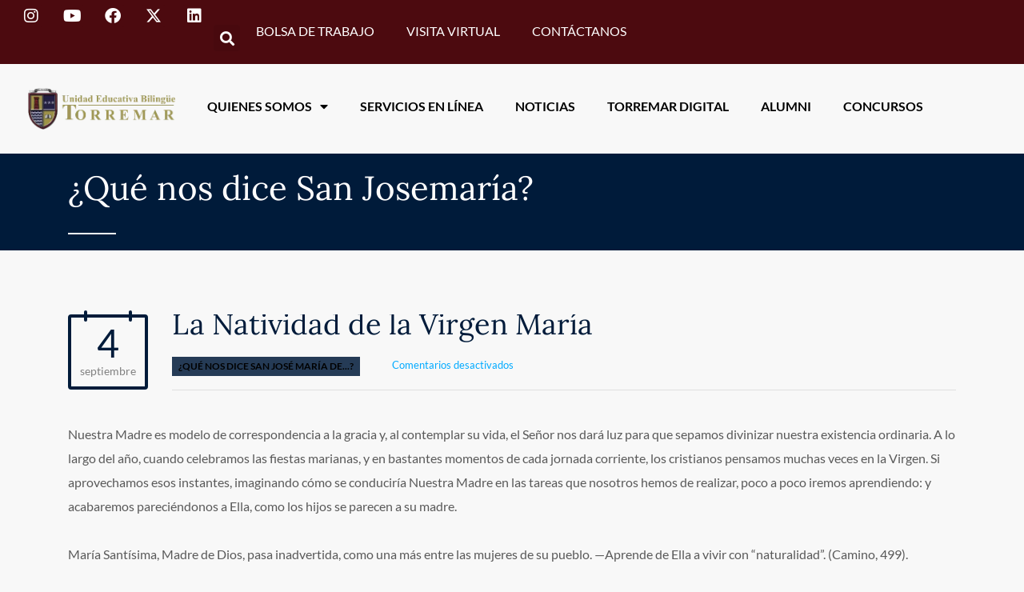

--- FILE ---
content_type: text/html; charset=UTF-8
request_url: https://torremar.edu.ec/la-natividad-de-la-virgen-maria-2/
body_size: 27192
content:
<!DOCTYPE html>
<html lang="es">
<head>
	<meta charset="UTF-8">
	<meta name="viewport" content="width=device-width, initial-scale=1.0, viewport-fit=cover" />		<title>La Natividad de la Virgen María &#8211; Torremar</title>
<meta name='robots' content='max-image-preview:large' />
<link rel='dns-prefetch' href='//player.vimeo.com' />
<link rel='dns-prefetch' href='//fonts.googleapis.com' />
<link rel="alternate" type="application/rss+xml" title="Torremar &raquo; Feed" href="https://torremar.edu.ec/feed/" />
<link rel="alternate" type="application/rss+xml" title="Torremar &raquo; Feed de los comentarios" href="https://torremar.edu.ec/comments/feed/" />
<link rel="alternate" type="text/calendar" title="Torremar &raquo; iCal Feed" href="https://torremar.edu.ec/calendario-torremar/?ical=1" />
<link rel="alternate" title="oEmbed (JSON)" type="application/json+oembed" href="https://torremar.edu.ec/wp-json/oembed/1.0/embed?url=https%3A%2F%2Ftorremar.edu.ec%2Fla-natividad-de-la-virgen-maria-2%2F" />
<link rel="alternate" title="oEmbed (XML)" type="text/xml+oembed" href="https://torremar.edu.ec/wp-json/oembed/1.0/embed?url=https%3A%2F%2Ftorremar.edu.ec%2Fla-natividad-de-la-virgen-maria-2%2F&#038;format=xml" />
		<!-- This site uses the Google Analytics by MonsterInsights plugin v9.11.0 - Using Analytics tracking - https://www.monsterinsights.com/ -->
							<script src="//www.googletagmanager.com/gtag/js?id=G-C9H2BPF7R8"  data-cfasync="false" data-wpfc-render="false" type="text/javascript" async></script>
			<script data-cfasync="false" data-wpfc-render="false" type="text/javascript">
				var mi_version = '9.11.0';
				var mi_track_user = true;
				var mi_no_track_reason = '';
								var MonsterInsightsDefaultLocations = {"page_location":"https:\/\/torremar.edu.ec\/la-natividad-de-la-virgen-maria-2\/"};
								if ( typeof MonsterInsightsPrivacyGuardFilter === 'function' ) {
					var MonsterInsightsLocations = (typeof MonsterInsightsExcludeQuery === 'object') ? MonsterInsightsPrivacyGuardFilter( MonsterInsightsExcludeQuery ) : MonsterInsightsPrivacyGuardFilter( MonsterInsightsDefaultLocations );
				} else {
					var MonsterInsightsLocations = (typeof MonsterInsightsExcludeQuery === 'object') ? MonsterInsightsExcludeQuery : MonsterInsightsDefaultLocations;
				}

								var disableStrs = [
										'ga-disable-G-C9H2BPF7R8',
									];

				/* Function to detect opted out users */
				function __gtagTrackerIsOptedOut() {
					for (var index = 0; index < disableStrs.length; index++) {
						if (document.cookie.indexOf(disableStrs[index] + '=true') > -1) {
							return true;
						}
					}

					return false;
				}

				/* Disable tracking if the opt-out cookie exists. */
				if (__gtagTrackerIsOptedOut()) {
					for (var index = 0; index < disableStrs.length; index++) {
						window[disableStrs[index]] = true;
					}
				}

				/* Opt-out function */
				function __gtagTrackerOptout() {
					for (var index = 0; index < disableStrs.length; index++) {
						document.cookie = disableStrs[index] + '=true; expires=Thu, 31 Dec 2099 23:59:59 UTC; path=/';
						window[disableStrs[index]] = true;
					}
				}

				if ('undefined' === typeof gaOptout) {
					function gaOptout() {
						__gtagTrackerOptout();
					}
				}
								window.dataLayer = window.dataLayer || [];

				window.MonsterInsightsDualTracker = {
					helpers: {},
					trackers: {},
				};
				if (mi_track_user) {
					function __gtagDataLayer() {
						dataLayer.push(arguments);
					}

					function __gtagTracker(type, name, parameters) {
						if (!parameters) {
							parameters = {};
						}

						if (parameters.send_to) {
							__gtagDataLayer.apply(null, arguments);
							return;
						}

						if (type === 'event') {
														parameters.send_to = monsterinsights_frontend.v4_id;
							var hookName = name;
							if (typeof parameters['event_category'] !== 'undefined') {
								hookName = parameters['event_category'] + ':' + name;
							}

							if (typeof MonsterInsightsDualTracker.trackers[hookName] !== 'undefined') {
								MonsterInsightsDualTracker.trackers[hookName](parameters);
							} else {
								__gtagDataLayer('event', name, parameters);
							}
							
						} else {
							__gtagDataLayer.apply(null, arguments);
						}
					}

					__gtagTracker('js', new Date());
					__gtagTracker('set', {
						'developer_id.dZGIzZG': true,
											});
					if ( MonsterInsightsLocations.page_location ) {
						__gtagTracker('set', MonsterInsightsLocations);
					}
										__gtagTracker('config', 'G-C9H2BPF7R8', {"forceSSL":"true","link_attribution":"true"} );
										window.gtag = __gtagTracker;										(function () {
						/* https://developers.google.com/analytics/devguides/collection/analyticsjs/ */
						/* ga and __gaTracker compatibility shim. */
						var noopfn = function () {
							return null;
						};
						var newtracker = function () {
							return new Tracker();
						};
						var Tracker = function () {
							return null;
						};
						var p = Tracker.prototype;
						p.get = noopfn;
						p.set = noopfn;
						p.send = function () {
							var args = Array.prototype.slice.call(arguments);
							args.unshift('send');
							__gaTracker.apply(null, args);
						};
						var __gaTracker = function () {
							var len = arguments.length;
							if (len === 0) {
								return;
							}
							var f = arguments[len - 1];
							if (typeof f !== 'object' || f === null || typeof f.hitCallback !== 'function') {
								if ('send' === arguments[0]) {
									var hitConverted, hitObject = false, action;
									if ('event' === arguments[1]) {
										if ('undefined' !== typeof arguments[3]) {
											hitObject = {
												'eventAction': arguments[3],
												'eventCategory': arguments[2],
												'eventLabel': arguments[4],
												'value': arguments[5] ? arguments[5] : 1,
											}
										}
									}
									if ('pageview' === arguments[1]) {
										if ('undefined' !== typeof arguments[2]) {
											hitObject = {
												'eventAction': 'page_view',
												'page_path': arguments[2],
											}
										}
									}
									if (typeof arguments[2] === 'object') {
										hitObject = arguments[2];
									}
									if (typeof arguments[5] === 'object') {
										Object.assign(hitObject, arguments[5]);
									}
									if ('undefined' !== typeof arguments[1].hitType) {
										hitObject = arguments[1];
										if ('pageview' === hitObject.hitType) {
											hitObject.eventAction = 'page_view';
										}
									}
									if (hitObject) {
										action = 'timing' === arguments[1].hitType ? 'timing_complete' : hitObject.eventAction;
										hitConverted = mapArgs(hitObject);
										__gtagTracker('event', action, hitConverted);
									}
								}
								return;
							}

							function mapArgs(args) {
								var arg, hit = {};
								var gaMap = {
									'eventCategory': 'event_category',
									'eventAction': 'event_action',
									'eventLabel': 'event_label',
									'eventValue': 'event_value',
									'nonInteraction': 'non_interaction',
									'timingCategory': 'event_category',
									'timingVar': 'name',
									'timingValue': 'value',
									'timingLabel': 'event_label',
									'page': 'page_path',
									'location': 'page_location',
									'title': 'page_title',
									'referrer' : 'page_referrer',
								};
								for (arg in args) {
																		if (!(!args.hasOwnProperty(arg) || !gaMap.hasOwnProperty(arg))) {
										hit[gaMap[arg]] = args[arg];
									} else {
										hit[arg] = args[arg];
									}
								}
								return hit;
							}

							try {
								f.hitCallback();
							} catch (ex) {
							}
						};
						__gaTracker.create = newtracker;
						__gaTracker.getByName = newtracker;
						__gaTracker.getAll = function () {
							return [];
						};
						__gaTracker.remove = noopfn;
						__gaTracker.loaded = true;
						window['__gaTracker'] = __gaTracker;
					})();
									} else {
										console.log("");
					(function () {
						function __gtagTracker() {
							return null;
						}

						window['__gtagTracker'] = __gtagTracker;
						window['gtag'] = __gtagTracker;
					})();
									}
			</script>
							<!-- / Google Analytics by MonsterInsights -->
		<style id='wp-img-auto-sizes-contain-inline-css' type='text/css'>
img:is([sizes=auto i],[sizes^="auto," i]){contain-intrinsic-size:3000px 1500px}
/*# sourceURL=wp-img-auto-sizes-contain-inline-css */
</style>
<style id='wp-emoji-styles-inline-css' type='text/css'>

	img.wp-smiley, img.emoji {
		display: inline !important;
		border: none !important;
		box-shadow: none !important;
		height: 1em !important;
		width: 1em !important;
		margin: 0 0.07em !important;
		vertical-align: -0.1em !important;
		background: none !important;
		padding: 0 !important;
	}
/*# sourceURL=wp-emoji-styles-inline-css */
</style>
<link rel='stylesheet' id='wp-block-library-css' href='https://torremar.edu.ec/wp-includes/css/dist/block-library/style.min.css?ver=6.9' type='text/css' media='all' />
<style id='classic-theme-styles-inline-css' type='text/css'>
/*! This file is auto-generated */
.wp-block-button__link{color:#fff;background-color:#32373c;border-radius:9999px;box-shadow:none;text-decoration:none;padding:calc(.667em + 2px) calc(1.333em + 2px);font-size:1.125em}.wp-block-file__button{background:#32373c;color:#fff;text-decoration:none}
/*# sourceURL=/wp-includes/css/classic-themes.min.css */
</style>
<style id='global-styles-inline-css' type='text/css'>
:root{--wp--preset--aspect-ratio--square: 1;--wp--preset--aspect-ratio--4-3: 4/3;--wp--preset--aspect-ratio--3-4: 3/4;--wp--preset--aspect-ratio--3-2: 3/2;--wp--preset--aspect-ratio--2-3: 2/3;--wp--preset--aspect-ratio--16-9: 16/9;--wp--preset--aspect-ratio--9-16: 9/16;--wp--preset--color--black: #000000;--wp--preset--color--cyan-bluish-gray: #abb8c3;--wp--preset--color--white: #ffffff;--wp--preset--color--pale-pink: #f78da7;--wp--preset--color--vivid-red: #cf2e2e;--wp--preset--color--luminous-vivid-orange: #ff6900;--wp--preset--color--luminous-vivid-amber: #fcb900;--wp--preset--color--light-green-cyan: #7bdcb5;--wp--preset--color--vivid-green-cyan: #00d084;--wp--preset--color--pale-cyan-blue: #8ed1fc;--wp--preset--color--vivid-cyan-blue: #0693e3;--wp--preset--color--vivid-purple: #9b51e0;--wp--preset--gradient--vivid-cyan-blue-to-vivid-purple: linear-gradient(135deg,rgb(6,147,227) 0%,rgb(155,81,224) 100%);--wp--preset--gradient--light-green-cyan-to-vivid-green-cyan: linear-gradient(135deg,rgb(122,220,180) 0%,rgb(0,208,130) 100%);--wp--preset--gradient--luminous-vivid-amber-to-luminous-vivid-orange: linear-gradient(135deg,rgb(252,185,0) 0%,rgb(255,105,0) 100%);--wp--preset--gradient--luminous-vivid-orange-to-vivid-red: linear-gradient(135deg,rgb(255,105,0) 0%,rgb(207,46,46) 100%);--wp--preset--gradient--very-light-gray-to-cyan-bluish-gray: linear-gradient(135deg,rgb(238,238,238) 0%,rgb(169,184,195) 100%);--wp--preset--gradient--cool-to-warm-spectrum: linear-gradient(135deg,rgb(74,234,220) 0%,rgb(151,120,209) 20%,rgb(207,42,186) 40%,rgb(238,44,130) 60%,rgb(251,105,98) 80%,rgb(254,248,76) 100%);--wp--preset--gradient--blush-light-purple: linear-gradient(135deg,rgb(255,206,236) 0%,rgb(152,150,240) 100%);--wp--preset--gradient--blush-bordeaux: linear-gradient(135deg,rgb(254,205,165) 0%,rgb(254,45,45) 50%,rgb(107,0,62) 100%);--wp--preset--gradient--luminous-dusk: linear-gradient(135deg,rgb(255,203,112) 0%,rgb(199,81,192) 50%,rgb(65,88,208) 100%);--wp--preset--gradient--pale-ocean: linear-gradient(135deg,rgb(255,245,203) 0%,rgb(182,227,212) 50%,rgb(51,167,181) 100%);--wp--preset--gradient--electric-grass: linear-gradient(135deg,rgb(202,248,128) 0%,rgb(113,206,126) 100%);--wp--preset--gradient--midnight: linear-gradient(135deg,rgb(2,3,129) 0%,rgb(40,116,252) 100%);--wp--preset--font-size--small: 13px;--wp--preset--font-size--medium: 20px;--wp--preset--font-size--large: 36px;--wp--preset--font-size--x-large: 42px;--wp--preset--spacing--20: 0.44rem;--wp--preset--spacing--30: 0.67rem;--wp--preset--spacing--40: 1rem;--wp--preset--spacing--50: 1.5rem;--wp--preset--spacing--60: 2.25rem;--wp--preset--spacing--70: 3.38rem;--wp--preset--spacing--80: 5.06rem;--wp--preset--shadow--natural: 6px 6px 9px rgba(0, 0, 0, 0.2);--wp--preset--shadow--deep: 12px 12px 50px rgba(0, 0, 0, 0.4);--wp--preset--shadow--sharp: 6px 6px 0px rgba(0, 0, 0, 0.2);--wp--preset--shadow--outlined: 6px 6px 0px -3px rgb(255, 255, 255), 6px 6px rgb(0, 0, 0);--wp--preset--shadow--crisp: 6px 6px 0px rgb(0, 0, 0);}:where(.is-layout-flex){gap: 0.5em;}:where(.is-layout-grid){gap: 0.5em;}body .is-layout-flex{display: flex;}.is-layout-flex{flex-wrap: wrap;align-items: center;}.is-layout-flex > :is(*, div){margin: 0;}body .is-layout-grid{display: grid;}.is-layout-grid > :is(*, div){margin: 0;}:where(.wp-block-columns.is-layout-flex){gap: 2em;}:where(.wp-block-columns.is-layout-grid){gap: 2em;}:where(.wp-block-post-template.is-layout-flex){gap: 1.25em;}:where(.wp-block-post-template.is-layout-grid){gap: 1.25em;}.has-black-color{color: var(--wp--preset--color--black) !important;}.has-cyan-bluish-gray-color{color: var(--wp--preset--color--cyan-bluish-gray) !important;}.has-white-color{color: var(--wp--preset--color--white) !important;}.has-pale-pink-color{color: var(--wp--preset--color--pale-pink) !important;}.has-vivid-red-color{color: var(--wp--preset--color--vivid-red) !important;}.has-luminous-vivid-orange-color{color: var(--wp--preset--color--luminous-vivid-orange) !important;}.has-luminous-vivid-amber-color{color: var(--wp--preset--color--luminous-vivid-amber) !important;}.has-light-green-cyan-color{color: var(--wp--preset--color--light-green-cyan) !important;}.has-vivid-green-cyan-color{color: var(--wp--preset--color--vivid-green-cyan) !important;}.has-pale-cyan-blue-color{color: var(--wp--preset--color--pale-cyan-blue) !important;}.has-vivid-cyan-blue-color{color: var(--wp--preset--color--vivid-cyan-blue) !important;}.has-vivid-purple-color{color: var(--wp--preset--color--vivid-purple) !important;}.has-black-background-color{background-color: var(--wp--preset--color--black) !important;}.has-cyan-bluish-gray-background-color{background-color: var(--wp--preset--color--cyan-bluish-gray) !important;}.has-white-background-color{background-color: var(--wp--preset--color--white) !important;}.has-pale-pink-background-color{background-color: var(--wp--preset--color--pale-pink) !important;}.has-vivid-red-background-color{background-color: var(--wp--preset--color--vivid-red) !important;}.has-luminous-vivid-orange-background-color{background-color: var(--wp--preset--color--luminous-vivid-orange) !important;}.has-luminous-vivid-amber-background-color{background-color: var(--wp--preset--color--luminous-vivid-amber) !important;}.has-light-green-cyan-background-color{background-color: var(--wp--preset--color--light-green-cyan) !important;}.has-vivid-green-cyan-background-color{background-color: var(--wp--preset--color--vivid-green-cyan) !important;}.has-pale-cyan-blue-background-color{background-color: var(--wp--preset--color--pale-cyan-blue) !important;}.has-vivid-cyan-blue-background-color{background-color: var(--wp--preset--color--vivid-cyan-blue) !important;}.has-vivid-purple-background-color{background-color: var(--wp--preset--color--vivid-purple) !important;}.has-black-border-color{border-color: var(--wp--preset--color--black) !important;}.has-cyan-bluish-gray-border-color{border-color: var(--wp--preset--color--cyan-bluish-gray) !important;}.has-white-border-color{border-color: var(--wp--preset--color--white) !important;}.has-pale-pink-border-color{border-color: var(--wp--preset--color--pale-pink) !important;}.has-vivid-red-border-color{border-color: var(--wp--preset--color--vivid-red) !important;}.has-luminous-vivid-orange-border-color{border-color: var(--wp--preset--color--luminous-vivid-orange) !important;}.has-luminous-vivid-amber-border-color{border-color: var(--wp--preset--color--luminous-vivid-amber) !important;}.has-light-green-cyan-border-color{border-color: var(--wp--preset--color--light-green-cyan) !important;}.has-vivid-green-cyan-border-color{border-color: var(--wp--preset--color--vivid-green-cyan) !important;}.has-pale-cyan-blue-border-color{border-color: var(--wp--preset--color--pale-cyan-blue) !important;}.has-vivid-cyan-blue-border-color{border-color: var(--wp--preset--color--vivid-cyan-blue) !important;}.has-vivid-purple-border-color{border-color: var(--wp--preset--color--vivid-purple) !important;}.has-vivid-cyan-blue-to-vivid-purple-gradient-background{background: var(--wp--preset--gradient--vivid-cyan-blue-to-vivid-purple) !important;}.has-light-green-cyan-to-vivid-green-cyan-gradient-background{background: var(--wp--preset--gradient--light-green-cyan-to-vivid-green-cyan) !important;}.has-luminous-vivid-amber-to-luminous-vivid-orange-gradient-background{background: var(--wp--preset--gradient--luminous-vivid-amber-to-luminous-vivid-orange) !important;}.has-luminous-vivid-orange-to-vivid-red-gradient-background{background: var(--wp--preset--gradient--luminous-vivid-orange-to-vivid-red) !important;}.has-very-light-gray-to-cyan-bluish-gray-gradient-background{background: var(--wp--preset--gradient--very-light-gray-to-cyan-bluish-gray) !important;}.has-cool-to-warm-spectrum-gradient-background{background: var(--wp--preset--gradient--cool-to-warm-spectrum) !important;}.has-blush-light-purple-gradient-background{background: var(--wp--preset--gradient--blush-light-purple) !important;}.has-blush-bordeaux-gradient-background{background: var(--wp--preset--gradient--blush-bordeaux) !important;}.has-luminous-dusk-gradient-background{background: var(--wp--preset--gradient--luminous-dusk) !important;}.has-pale-ocean-gradient-background{background: var(--wp--preset--gradient--pale-ocean) !important;}.has-electric-grass-gradient-background{background: var(--wp--preset--gradient--electric-grass) !important;}.has-midnight-gradient-background{background: var(--wp--preset--gradient--midnight) !important;}.has-small-font-size{font-size: var(--wp--preset--font-size--small) !important;}.has-medium-font-size{font-size: var(--wp--preset--font-size--medium) !important;}.has-large-font-size{font-size: var(--wp--preset--font-size--large) !important;}.has-x-large-font-size{font-size: var(--wp--preset--font-size--x-large) !important;}
:where(.wp-block-post-template.is-layout-flex){gap: 1.25em;}:where(.wp-block-post-template.is-layout-grid){gap: 1.25em;}
:where(.wp-block-term-template.is-layout-flex){gap: 1.25em;}:where(.wp-block-term-template.is-layout-grid){gap: 1.25em;}
:where(.wp-block-columns.is-layout-flex){gap: 2em;}:where(.wp-block-columns.is-layout-grid){gap: 2em;}
:root :where(.wp-block-pullquote){font-size: 1.5em;line-height: 1.6;}
/*# sourceURL=global-styles-inline-css */
</style>
<link rel='stylesheet' id='contact-form-7-css' href='https://torremar.edu.ec/wp-content/plugins/contact-form-7/includes/css/styles.css?ver=6.1.4' type='text/css' media='all' />
<link rel='stylesheet' id='video_player_youtube_vimeo_site_css-css' href='https://torremar.edu.ec/wp-content/plugins/lbg_vp_youtube_vimeo_addon_visual_composer/video_player_youtube_vimeo/youtubeVimeoWithPlaylist.css?ver=6.9' type='text/css' media='all' />
<link rel='stylesheet' id='video_player_youtube_vimeo_text_classes-css' href='https://torremar.edu.ec/wp-content/plugins/lbg_vp_youtube_vimeo_addon_visual_composer/video_player_youtube_vimeo/text_classes.css?ver=6.9' type='text/css' media='all' />
<link rel='stylesheet' id='ewd-ulb-main-css' href='https://torremar.edu.ec/wp-content/plugins/ultimate-lightbox/assets/css/ewd-ulb-main.css?ver=6.9' type='text/css' media='all' />
<link rel='stylesheet' id='ewd-ulb-twentytwenty-css' href='https://torremar.edu.ec/wp-content/plugins/ultimate-lightbox/assets/css/twentytwenty.css?ver=6.9' type='text/css' media='all' />
<link rel='stylesheet' id='wpgp-youtube-gallery-css' href='https://torremar.edu.ec/wp-content/plugins/video-gallery-playlist/public/css/wpgp-youtube-gallery-public.css?ver=2.4.1' type='text/css' media='all' />
<link rel='stylesheet' id='wc-captcha-frontend-css' href='https://torremar.edu.ec/wp-content/plugins/wc-captcha/css/frontend.css?ver=6.9' type='text/css' media='all' />
<link rel='stylesheet' id='tribe-events-v2-single-skeleton-css' href='https://torremar.edu.ec/wp-content/plugins/the-events-calendar/build/css/tribe-events-single-skeleton.css?ver=6.15.13' type='text/css' media='all' />
<link rel='stylesheet' id='tribe-events-v2-single-skeleton-full-css' href='https://torremar.edu.ec/wp-content/plugins/the-events-calendar/build/css/tribe-events-single-full.css?ver=6.15.13' type='text/css' media='all' />
<link rel='stylesheet' id='tec-events-elementor-widgets-base-styles-css' href='https://torremar.edu.ec/wp-content/plugins/the-events-calendar/build/css/integrations/plugins/elementor/widgets/widget-base.css?ver=6.15.13' type='text/css' media='all' />
<link rel='stylesheet' id='stm-fonts-css' href='https://fonts.googleapis.com/css?family=Lato%3A400%2C100%2C100italic%2C300%2C300italic%2C400italic%2C700%2C700italic%2C900%2C900italic&#038;subset=latin%2Clatin-ext' type='text/css' media='all' />
<link rel='stylesheet' id='bootstrap-css' href='https://torremar.edu.ec/wp-content/themes/smarty/assets/css/bootstrap.min.css?ver=3.5.8' type='text/css' media='all' />
<link rel='stylesheet' id='font-awesome-min-css' href='https://torremar.edu.ec/wp-content/themes/smarty/assets/fonts/font-awesome/css/font-awesome.min.css?ver=3.5.8' type='text/css' media='all' />
<link rel='stylesheet' id='stm-icon-css' href='https://torremar.edu.ec/wp-content/themes/smarty/assets/fonts/stm-icon/style.css?ver=3.5.8' type='text/css' media='all' />
<link rel='stylesheet' id='stm-select2-css' href='https://torremar.edu.ec/wp-content/themes/smarty/assets/js/vendor/select2/css/select2.min.css?ver=3.5.8' type='text/css' media='all' />
<link rel='stylesheet' id='stm-skin-default-css' href='https://torremar.edu.ec/wp-content/themes/smarty/assets/css/school/main.css?ver=3.5.8' type='text/css' media='all' />
<link rel='stylesheet' id='stm-style-css' href='https://torremar.edu.ec/wp-content/themes/smarty/style.css?ver=3.5.8' type='text/css' media='all' />
<style id='stm-style-inline-css' type='text/css'>
.datepicker-months table thead th, .datepicker-years table thead th{
background: white;
}

.tribe-events-back>a, .tribe-events-back{
width: 400px!important
}

.tribe-events-back a {
    visibility: hidden;
    position: relative; 
}

.tribe-events-back a::after {
    content: "« Ir al calendario"; 
    visibility: visible;
    position: absolute;
    left: 0;
    top: 0;
    color: inherit; 
}

.itemnotice:hover h1{
color: white!important
background-color: #041A31
}
.txtnotice p{
color: #041A31!important
}
@media (max-width: 767px) {
.tribe-events-calendar-month__day-cell--selected{
color: white!important
}
}

.tribe-events-back a:hover::after {
    color: #4C0A0F; 
}

.sp-footer-sponsors{
    display:none!important
}
h4.sp-event-title a {
    display: none;
}
.sp-footer-sponsors{
display:none!important;
}
.header .logo {
    margin-top: 2%;
}
.wp-block-social-links {
    margin-top: 10px!important;
}
.wp-social-link {
    background: #4c0a0f!important;
}
.search-bar .stm-search-form .stm-search-form__submit{
border: 2px solid #011b3a;
}
.search-bar .stm-search-form .stm-search-form__submit:hover{
background: #011b3a;
border: 2px solid #011b3a;
}

.post_view_list .entry-title mark{
background: #4c0a0f!important;
}

#logos .wpb_wrapper .wpwax-lsu-ultimate div:nth-child(10){
    display: none!important;
}
#logos .wpb_wrapper .wpwax-lsu-ultimate div:nth-child(6){
    display: none!important;
}
#logos .wpb_wrapper .wpwax-lsu-ultimate div:nth-child(7){
    display: none!important;
}

#avalado .wpb_wrapper .wpwax-lsu-ultimate div:nth-child(2){
    display: none!important;
}
#avalado .wpb_wrapper .wpwax-lsu-ultimate div:nth-child(3){
    display: none!important;
}
#avalado .wpb_wrapper .wpwax-lsu-ultimate div:nth-child(4){
    display: none!important;
}
#avalado .wpb_wrapper .wpwax-lsu-ultimate div:nth-child(5){
    display: none!important;
}
#avalado .wpb_wrapper .wpwax-lsu-ultimate div:nth-child(8){
    display: none!important;
}
#avalado .wpb_wrapper .wpwax-lsu-ultimate div:nth-child(9){
    display: none!important;
}
#avalado .wpb_wrapper .wpwax-lsu-ultimate .wpwax-lsu-content div:has( .wpwax-lsu-item-inner a img[src="https://torremar.edu.ec/wp-content/uploads/2022/09/historia-1024x576.png"]){
    display: none!important;
}
#avalado.wpb_text_column.wpb_content_element.concursos-carousel:nth-child(6) > div.wpb_wrapper > div.wpwax-lsu-ultimate.wpwax-lsu-hover-active.wpwax-lsu-grid.wpwax-lsu-grid-theme-3.wpwax-lsu-logo-col-lg-4.wpwax-lsu-logo-col-md-2.wpwax-lsu-logo-col-sm-2 > div.wpwax-lsu-content > div.wpwax-lsu-item:nth-child(1) {
    display: none;
}

/*.stm-page-head__title {
font-size: 0 !important
}
.stm-page-head__title:after {
content: "Noticias";
font-size: 4rem !important;
}
*/
.pagination .page-numbers.current {
  border-color: #4c0a0f;

}

.pagination .page-numbers:hover {
  border-color: #011b3a;
  text-decoration: none;
}

.stm-event_view_grid .stm-event__date:before {
  
    border-radius: 2px;
    background: #4c0a0f;
}

.stm-event_view_grid .stm-event__date:after {
  
    border-radius: 2px;
    background: #4c0a0f;
}

.stm-event_view_grid .stm-event__meta li {
    display: inline-block;
    color: #4c0a0f;
    font-size: 13px;
}

a {
    color: #4c0a0f;
}



.stm-event_view_grid .stm-event__date {
    position: relative;
    float: left;
    width: 100px;
    height: 94px;
    padding-top: 21px;
    border: 4px solid #4c0a0f;
    border-radius: 4px;
    text-align: center;
}



.stm-page-head_size_small {
    padding-top: 20px;
    padding-bottom: 20px;
}

.top-bar_view-style_1 .top-bar__nav-menu li a:hover {
    color: #011b3a;
}

.stm-contact-details_type_contacts .stm-contact-details__item_type_email a, .stm-contact-details_type_teacher .stm-contact-details__item:before{
    
color:#4c0a0f;
}

.stm-page-head_color_white .stm-page-head__separator-line {
    background: #fff;
}

.post_view_single .entry-date:before, .post_view_single .entry-date:after {
   
    border: 2px solid #011b3a;
  
}
.post_view_single .entry-date {
   
    border: 4px solid #011b3a;
  
}

.post_view_list .entry-details:hover {
    background: #011b3a;

}
.post_view_list .entry-details:hover .entry-summary{
    
color:#fff;
}

 .stm-contact-details_type_teacher .stm-contact-details__item:before{
    
color:#011b3a;
}


.header_view-style_1 .stm-nav__menu_type_header > .menu-item .sub-menu > .menu-item > .sub-menu > .menu-item:hover a, .header_view-style_1 .stm-nav__menu_type_header > .menu-item .sub-menu > .menu-item:hover > a {
    background: #011b3a;
}

.header_view-style_1 .stm-nav__menu_type_header > .menu-item > a:after {
    border-bottom: 3px solid #011b3a;
}

.stm-separator_type_title .stm-separator__line {
    background: #011b3a;
}

.stm-separator__line {
    border-bottom: 2px solid #011b3a;
}

.header_view-style_1 .stm-nav__menu_type_header > .menu-item .sub-menu {
    background: #4c0a0f;
}

.header_view-style_1 {
    background: #4c0a0f;
}

.home .stm-btn-download__icon img{
	width:30px;
}
.home .concursos .vc_grid.vc_row .vc_grid-item .wpb_content_element{
	margin-bottom:0px;
}
.home .concursos h4{
	text-align: center;
    background-color: #a59240;
    display: block;
    padding: 10px 0px;
    color: #fff;
    text-transform: uppercase;
    width: 80%;
    margin: auto;
    font-size: 20px;
}

.home .vision .stm-cta__action-btn{
	display:none;
}
.wcp-carousel-main-wrap .rpc-post-carousel3 .rpc-post-title a{
    color:#fff;
}

input[type="number"] {
    padding: 9px 20px;
    background: #fff;
    border: 1px solid #e6e6e6;
    color: #011b3a;
    line-height: 30px;
    vertical-align: middle;
    -webkit-transition: all 0.3s ease;
    transition: all 0.3s ease;
    width: 100%;
    display: block;
}
#alumni-btn{
    overflow:hidden;
	width: 100%;
}
#alumni-btn .stm-btn-download-container{
    width: 222px;
    float: left;
    padding: 0 5px;
    margin-bottom: 10px;
}
.alumni-nav .stm_wp_custom-menu .menu{
    background: #a89a22;
    text-align: center;
}
.alumni-nav .stm_wp_custom-menu .menu-item {
    display: inline-block;
}
.alumni-nav .stm_wp_custom-menu .current-menu-item > a{
    background-color: transparent;
}
.publicar-articulo{
    text-align:center;
}
.publicar-articulo .stm-btn-download_white {
    color: #fff;
    background: #4c0c10;
}
.publicar-articulo .stm-btn-download_white .stm-btn-download__text {
    color: #ffffff;
}
.nav-media .stm_wp_custom-menu .menu-item{
    display:inline-block;
    border: 2px solid #a89a22;
    margin: 0 5px;
}
.nav-media .stm_wp_custom-menu .menu{
    text-align:center;
    background: transparent;
}
.nav-media .stm_wp_custom-menu .menu-item > a{
    color: #4c0c10;
    padding: 9px 15px;
}
.nav-media .stm_wp_custom-menu .menu-item > a:hover{
    color:#fff;
}
.nav-media .stm_wp_custom-menu .menu-item > a:before{
    display:none;
}
.prensa .stm_wp_custom-menu .menu{
    background: #a89a22 !important;
}
.torremar-himno .coro{
    width:260px;
    margin:auto;
}
.torremar-himno .estrofa-uno{
    width:235px;
    margin:auto;
}
.torremar-himno .estrofa-dos{
    width:197px;
    margin:auto;
}
.torremar-himno .estrofa-tres{
    width:272px;
    margin:auto;
}
.torremar-himno .estrofa-cuatro{
    width:238px;
    margin:auto;
}
.wcp-carousel-main-wrap .rpc-post-carousel3 .rpc-desc-box{
    border-bottom: 5px solid #4c0c10 !important;
}
.wcp-carousel-main-wrap .rpc-post-carousel3 .rpc-post-category{
    display:none !important;
}
.wcp-carousel-main-wrap .rpc-post-carousel3 .rpc-post-title a{
    font-weight:500;
    color:#4c0c10 !important;
}
.cuadro-ensenanza a{
    display:block;
   background-image:url('https://torremar.edu.ec/wp-content/uploads/2019/06/bg-capacitaciones.jpg');
    background-size: cover;
    background-repeat: no-repeat;
    padding: 90px 0;
    text-align: center;
    position: relative;
    overflow:hidden;
    transition-duration: 0.2s;
}
a:hover{
    text-decoration :none !important;
}
.cuadro-ensenanza a:after{
    content:'';
    position: absolute;
    border: solid 3px #fff;
    width: 90%;
    left: 0;
    right: 0;
    margin: auto;
    height: 160px;
    top: 0;
    bottom: 0;
    transition-duration: 0.2s;
}
.cuadro-ensenanza a:hover::after{
    border: solid 3px #a89a22;
}
.cuadro-ensenanza a:hover h3{
    color:#a89a22;
}
.cuadro-ensenanza a h3{
    color: #fff;
    font-weight: bold;
    padding:0;
    margin: 0;
    transition-duration: 0.2s;
}
.event-ensenanza .stm-post__thumbnail{
    position: relative;
}
.event-ensenanza .stm-event__date{
    position: absolute;
    left: 0;
    top: 0;
    background-color: #a99a23;
    color: #fff;
    text-align: center;
    width: 55px;
    height: 55px;
}
.event-ensenanza .stm-event__date .stm-event__date-day{
    font-size: 30px;
    margin-top: 8px;
}
.event-ensenanza .stm-event__date 
 .stm-event__date-month{
    font-size: 14px;
    margin-top: 2px;
}
.event-ensenanza  .stm-post__caption{
    background-color:#fff !important;
    padding: 30px 30px 24px !important;
    min-height: 140px !important;
}
.event-ensenanza  .stm-post__caption ul{
    padding:0;
    z-index: 2;
    position: relative;
}
.event-ensenanza  .stm-post__caption ul li{
    list-style:none;
    color: #a99a23;
    font-size: 14px;
}
.event-ensenanza:hover .stm-post__caption ul li{
    color:#fff !important;
}
.event-ensenanza  .stm-post__caption ul li .fa{
    width: 15px;
    margin-right: 5px;
    text-align: center;
    color: #999997;
}
.event-ensenanza:hover  .stm-post__caption ul li .fa{
    color: #fff;
}
.event-ensenanza .stm-post__caption:after{
    background-color: #a99a23 !important;
}
.entry-share{
    display:none !important;
}
.header-holder {
    position: relative;
}
.linkPreescolar {
    right: 275px;
    width: 145px;
    height: 125px;
    position: absolute;
    background-color:#fff;
    z-index: 1;
    top: -30px;
    -webkit-transition: top 0.5s;
    -moz-transition: top 0.5s;
    transition: top 0.5s;
}
.linkPreescolar:hover, .linkDelta:hover{
    top:105px;
}
.linkPreescolar .linkLogo, .linkDelta .linkLogo{
    background-color:#fff;
}
.linkDelta{
    right: 120px;
    width: 145px;
    height: 125px;
    position: absolute;
    z-index: 1;
    background-color:#fff;
    top: -30px;
    -webkit-transition: top 0.5s;
    -moz-transition: top 0.5s;
    transition: top 0.5s;
}
.linkPreescolar img, .linkDelta img{
    width:100%
}
@media (max-width: 960px){
    
}
@media (max-width: 767px){
.nav-media .stm_wp_custom-menu .menu-item{
    display:block;
    border: 2px solid #a89a22;
    margin: 10px 5px;
}
.linkPreescolar{
    width:115px;
    top:27px;
    right:125px;
}
.linkDelta{
    width:115px;
    top:27px;
    right:0px;
}
.linkPreescolar:hover, .linkDelta:hover{
    top:154px;
}
}
@media (max-width: 600px){
.alumni-nav .stm_wp_custom-menu .menu-item {
    display: block;
}
.alumni-nav .stm_wp_custom-menu .menu{
    text-align: left;
}
}
@media (max-width: 490px){
#alumni-btn .stm-btn-download-container{
    width: 100%;
}
}
#carousel-8661 .rpc-title {
    font-size: 16px;
}
.category-prensa .vc_gitem-animated-block{
    background-color: #000;
    border: solid 2px #e2e2e2;
}
.category-prensa .vc_gitem-zone{
    transition-duration:0.2s;
}
.category-prensa .vc_gitem-zone:hover{
    opacity:0.7;
}
.stm-carousel_view_posts button{
    background:none;
    border:none;
}
.stm-carousel_view_posts .owl-dots span {
    display: block;
    width: 8px;
    height: 8px;
    background: rgba(255, 255, 255, 0.25);
    border-radius: 50%;
    cursor: pointer;
    -webkit-transition: all 0.3s ease;
    transition: all 0.3s ease;
}
.owl-nav{
    display:none;
}
.stm-post_view_grid .stm-post__caption{
     padding:0px;
     background: #a89a22;
}
.stm-post_view_grid .stm-post__title a{
     color:#4c0c10;
}
.stm-post_view_grid .stm-post__caption:after{
     background-color:#4c0c10;
}
.home .stm-post_view_grid .stm-post__caption{
    min-height:70px;
    padding-top: 15px;
}
.concursos-carousel .wpls-logo-slider.wpls-center .slick-slide{
    opacity:1;
    transform:scale(1);
    box-shadow:0 0 5px #b1b1b1;
}
.concursos-carousel .wpls-logo-showcase .slick-dots{
    display:none !important;
}
.concursos-carousel .wpls-logo-showcase .slick-arrow{
    top: 108% !important;
}
.concursos-carousel .wpls-logo-showcase button.slick-prev, .concursos-carousel  .wpls-logo-showcase button.slick-prev:active {
    background: rgba(0, 0, 0, 0) url(https://torremar.edu.ec/wp-content/uploads/2020/01/Flecha-copy-2.png) center center no-repeat !important;
    background-size: 26px 20px !important;
    box-shadow: none !important;
}
.concursos-carousel .wpls-logo-showcase button.slick-next, .concursos-carousel  .wpls-logo-showcase button.slick-next:active {
    background: rgba(0, 0, 0, 0) url(https://torremar.edu.ec/wp-content/uploads/2020/01/Flecha-copy.png) center center no-repeat !important;
    background-size: 26px 20px !important;
    box-shadow: none !important;
}
.concursos-carousel .wpls-logo-showcase .slick-prev {
    left: 1020px !important;
}
.wpls-logo-cnt a{
    position:relative;
    width:100%;
    height:100%;
    display:block;
    transition-duration:0.2s;
}
.wpls-logo-cnt a:after{
    content:'';
    background: rgba(187, 142, 51, 0.9) url(https://torremar.edu.ec/wp-content/uploads/2020/01/mas.png) center center no-repeat !important;
    width:100%;
    height:100%;
    position:absolute;
    left:0px;
    top:0px;
    opacity:0;
    transition-duration:0.2s;
}
.wpls-logo-cnt a:hover:after{
    opacity:1;
    transition-duration:0.2s;
}
.media-images .wpb_button, .wpb_content_element, .media-images ul.wpb_thumbnails-fluid>li{
    margin-bottom:0px;
}
.stm-event_view_grid {
    border:none;
    padding: 13px 50px 23px 50px;
}
.stm-event_view_grid .stm-event__content{
    padding-left:0px;
    margin-top: 12px;
    width: 100%;
}
.stm-event__read_more{
    float:right;
    font-size: 15px;
    color:#011b40;
}
.stm-event_view_grid .stm-event__title{
    font-size:20px;
    font-family: lora;
}
.stm-event_view_grid hr {
    width: 100%;
    margin-top: 20px;
    float: left;
    border-top: solid 1px #cccccc;
}
.titulo-video{
    text-align:center;
    margin-top: -30px;
    position:relative;
    z-index:1;
}
.titulo-video h5{
    text-align: center;
    display: inline-block;
    box-shadow: 0 0 10px #e0e0e0;
    padding: 30px;
    font-size: 20px;
    background-color:#fff;
    font-family: lora;
}
.page-id-24984 .stm-btn-download-container{
    text-align:center;
}
.page-id-24984 .stm-btn-download__icon{
    display:block;
}
.page-id-24984 .stm-btn-download__icon img{
    width:75px;
}
.page-id-24984 .stm-btn-download__content{
    display:block;
}
.page-id-24984 .stm-btn-download_icon-left .stm-btn-download__content{
    padding-left:0px;
}
.page-id-24984 .stm-btn-download {
    background: #ffffff !important;
    width: 100%;
    padding: 15px;
    border-bottom: solid 5px #80282b;
    margin-bottom: 20px;
    white-space: normal;
    height: 155px;
    transition-duration:0.2s;
}
.page-id-24984 .stm-btn-download:hover{
    background: #80282b!important;
}
.page-id-24984 .stm-btn-download:hover .stm-btn-download__text{
    color:#fff !important;
}
.page-id-24984 .stm-btn-download__text {
    display: block;
    line-height: 20px;
    color: #011b40 !important;
    text-transform: uppercase;
    font-size: 14px;
    margin-top: 10px;
}
.page-id-24984 .stm-btn-download__body {
    display: block;
    width: 100%;
    overflow: hidden;
}
.page-id-24984 .vc_tta-tabs-list{
    border: solid 1px #bb8e33;
    padding: 10px !important;
}
.wpb-js-composer .vc_tta-color-green.vc_tta-style-flat .vc_tta-tab.vc_active>a{
    background-color: #bb8e33 !important;
    color: #fff !important;
}
.page-id-24984  .wpb-js-composer .vc_tta-color-green.vc_tta-style-flat .vc_tta-tab>a:focus, .page-id-24984  .wpb-js-composer .vc_tta-color-green.vc_tta-style-flat .vc_tta-tab>a:hover {
    background-color: transparent !important;
}
.wpb-js-composer .vc_tta-color-green.vc_tta-style-flat .vc_tta-tab>a {
    background-color: transparent !important;
    color: #011b40 !important;
    font-family: lora;

}
.wpb-js-composer .vc_tta-color-green.vc_tta-style-flat .vc_tta-tab>a:focus, .wpb-js-composer .vc_tta-color-green.vc_tta-style-flat .vc_tta-tab>a:hover {
    background-color: #bb8e33 !important;
    color: #fff !important;
}
.page-id-24984  .stm-post_view_grid .stm-post__caption{
    min-height:auto;
    background-color:#fff;
    text-align: center;
    padding: 15px;
    box-shadow: 0 0 10px #e0e0e0;
}
.page-id-24984  .stm-post__date{
    display:none;
}
.page-id-24984  .stm-post_view_grid .stm-post__caption:after {
    background-color: #bb8e33;
}
.page-id-24984  .stm-post_view_grid  .owl-nav{
    display:block !important;
}
.media-images .wpb_single_image .vc_single_image-wrapper, .media-images  .wpb_single_image img, 
.media-images  .wpb_single_image .vc_figure{
    width:100%;
}
.top-bar_view-style_1 {
    background-color: #bb8e33;
    border-bottom: 0px solid rgba(0, 0, 0, 0.1);
}
.top-bar{
    text-align:right;
}
.top-bar__nav {
    margin-right: 30px;
    padding:0px;
}
.top-bar__content {
    position: relative;
    min-height: 30px;
}
.top-bar_view-style_1 .top-bar__nav-menu li a, .top-bar_view-style_1 .top-bar__search .stm-search-form__submit {
    color: #4c0c10;
}
.top-bar_view-style_1 .top-bar__search .stm-search-form__submit{
    top:0px;
}
.header-right {
    margin-top: 45px;
    text-align: right;
}
.header_view-style_1 .stm-nav__menu_type_header > .menu-item > a {
    color: #fff;
    text-transform: uppercase;
    font-size: 14px;
}
.footer_type_default {
    background: #011b40;
    border-top: solid 10px #4c0a0f;
}
.widget_footer .widget_title {
    margin-bottom: 35px;
    font-weight: 500;
    line-height: 30px;
    color: #bb8e33;
}
.widget_footer .widget_title:after{
    display:none;
}
.widget_footer .list_contact-details .list__item{
    padding-left:0px;
}
.widget_footer .list_contact-details .list__item:before{
    display:none;
}
.widget_footer.widget_nav_menu .menu > li > a{
    padding-left:0px;
}
.widget_footer.widget_nav_menu .menu > li > a:before{
    display:none;
}
.rev_slider a{
    color:#fff !important;
    font-family: Lora;
    font-weight:500 !important;
}
.rev_slider .tp-shape{
    background-color: rgb(1, 27, 58) !important;
    border-left:solid 7px #bb8e33;
    padding-left:30px;
    padding-right:60px;
}
.stm-carousel_view_posts .owl-dots span{
    width: 15px;
    height: 15px;
    background: transparent !important;
    border: solid 2px #011b40;
}
.stm-carousel_view_posts .owl-dots .owl-dot.active span{
    background-color: #011b40 !important;
}
.stm-carousel_view_posts .owl-dots {
    text-align: center;
    margin-top: 40px;
}
#academico .stm-carousel_view_posts .owl-dots, #deporte .stm-carousel_view_posts .owl-dots{
    display:none;
}

.footer-carousel {
padding-top: 30px!important;
width: 150px;
}
rs-module-wrap rs-module {
border-radius:15px
}

.footer_type_default {
    background: #011b40;
    border-top: solid 10px #bb8e33;
}

.footer_type_default {
    background: #011b40;
    border-top: solid 10px #bb8e33;
    background: linear-gradient( #011b3a9e, #011b3a9e ), url(https://torremar.edu.ec/wp-content/uploads/2022/06/torremar-wp.jpg);
    background-size: cover;
    /* background-color: #011b3acf; */
}

.widget_footer .widget_title {
    margin-bottom: 35px;
    font-weight: 500;
    line-height: 30px;
    color: #fff;
    border-bottom: solid;
    border-bottom-width: 3px;
    width: 70%;
    padding-bottom: 20px;
    border-bottom-color: #bb8e33;
    /* position: absolute; */
    /* top: 50%; */
    /* left: 0; */
}

#menu-footer-alianzas li a{
color: white !important;
}
#menu-footer-accesos li a{
color: white !important;
}

#menu-footer-contacto li a{
color: white !important;
}

.list_contact-details li a, .list_contact-details li {
color: white !important;
}

#menu-social-media li a{
color: white !important;
}


#matricula {
    position: relative;
    left: 0 !important;
    box-sizing: border-box;
    width: 900px!important;
    max-width: 950px!important;
    padding-left: 0!important;
    padding-right: 0!important;
    margin-right: 0!important;
    margin-left: 0!important;
    background-color: #242044 !important;
    height: 200px!important;
    border-radius: 0 0 10px 10px!important;
    border-top: solid 4px #bb8e33!important;
margin-left: auto !important;
margin-right: auto!important;
padding-top: 0!important;
padding-tbottom: 0!important;
margin-top: 50px;
z-index: 9999
}

#matricula .vc_col-sm-3  .vc_column-inner {
padding-top:0px!important;
padding-left:0px!important;
margin-top: 45px;
z-index: 9999
}

#matricula .vc_col-sm-6 .vc_column-inner .wpb_wrapper .wpb_text_column .wpb_wrapper h2{
color: white!important;
margin-top: -10px;
z-index: 9999
}

#matricula .vc_col-sm-6 .vc_column-inner .wpb_wrapper .wpb_text_column .wpb_wrapper p{
color: white!important;
margin-top: -20px
}

#matricula .vc_col-sm-3 .vc_column-inner .wpb_wrapper .stm-btn-container a{
background: transparent;
    border-color: #00aaff;
    border-radius: 15px;
    color: #00aaff;
    bottom: -70px;
}

.conbox{
background-color: white;
padding: 20px;
border-radius: 10px;
border-left: solid 5px #011b3a;
box-shadow: 2px 2px 15px 1px rgba(0, 0, 0, 0.2);
margin-bottom: 30px!important
}

.conbox:hover{

border-left: solid 0px #4c0a0f;
border-right: solid 5px #4c0a0f;
box-shadow: 2px 2px 5px 1px rgba(0, 0, 0, 0.2);
transition-duration: .3s;
}

.btnbox div div div a{
background-color:white;
border-radius: 10px
}

@media (min-width: 1000px){
.stm-event_view_grid .stm-event__title {
font-size: 1.3rem!important
}
.stm-events .row > * {
    width: 25% !important;
}
.stm-event__content {
text-align:center;
width: 200px!important
}
.stm-event__left {
margin-bottom: 10px!important;
margin-left: 40%;
}
}

@media (min-width: 481px) and (max-width: 999px){
.stm-event__content {
text-align:center;
}
.stm-event__left {
margin-left: 43%;
}
}

@media (max-width: 480px){
.stm-event__left {
margin-left: 27%!important;
}
}

/* Hide breadcrumbs */
.breadcrumbs{
display: none}

.stm-search-form__field:focus{
background: white !important;
margin-top: 20px;
padding: 10px
}

.entry-details h5{
font-weight: bold;
}

.entry-details ul li{
color: #ccc !important;
}

.entry-meta li a{
color: #000 !important;
}

.entry-details:hover > .entry-meta li a{
color: #fff !important;
}

.entry-details:hover > .entry-summary p{
color: white  !important;
}

.gform_footer input[type=submit] {
padding: 10px 40px;
border-radius: 10px;
border: none;
background: #011b3a;
color: white
}

.gform_footer input[type=submit]:hover {
padding: 10px 40px;
border-radius: 10px;
border: none;
background: #BB8E33;
color: white;
transition-duration: 1s
}

.content{
 padding-bottom: 0px!important
}

.entry-thumbnail-container {
  width: 950px !important;
  max-width: 950px !important;
}

/*  GRAVITY FORMS STYLES*/
/* Estilo general para inputs de texto, email, teléfono, etc. */
body .gform_wrapper input[type="text"],
body .gform_wrapper input[type="email"],
body .gform_wrapper input[type="tel"],
body .gform_wrapper input[type="url"],
body .gform_wrapper input[type="number"],
body .gform_wrapper input[type="password"],
body .gform_wrapper textarea,
body .gform_wrapper select {
    width: 100% !important;
    padding: 5px 5px !important;
    font-size: 16px !important;
    border: 1px solid #ccc !important;
    border-radius: 5px !important;
    background-color: #f9f9f9 !important;
    box-sizing: border-box !important;
    transition: border-color 0.3s ease !important;
}

/* Enfocado */
body .gform_wrapper input:focus,
body .gform_wrapper textarea:focus,
body .gform_wrapper select:focus {
    border-color: #0073aa !important;
    background-color: #fff !important;
    outline: none !important;
}

/* Botones */
body .gform_wrapper .gform_footer input[type="submit"],
body .gform_wrapper .gform_page_footer input[type="button"],
body .gform_wrapper .gform_next_button,
body .gform_wrapper .gform_previous_button {
    background-color: #041A31!important;
    color: #fff !important;
    padding: 12px 25px !important;
    font-size: 16px !important;
    border: none !important;
    border-radius: 5px !important;
    cursor: pointer !important;
    transition: background-color 0.3s ease !important;
}

body .gform_wrapper .gform_footer input[type="submit"]:hover,
body .gform_wrapper .gform_page_footer input[type="button"]:hover,
body .gform_wrapper .gform_next_button:hover,
body .gform_wrapper .gform_previous_button:hover {
    background-color: #005f8d !important;
}

/* Etiquetas */
body .gform_wrapper .gfield_label {
    font-weight: bold !important;
    margin-bottom: 5px !important;
    display: block !important;
    font-size: 15px !important;
}

/* Mensajes de error */
body .gform_wrapper .validation_message {
    color: #d9534f !important;
    font-size: 14px !important;
}

/* Estilo para campos requeridos */
body .gform_wrapper .gfield_required {
    color: #d9534f !important;
}

/* Espaciado entre campos */
body .gform_wrapper .gfield {
    margin-bottom: 20px !important;
}


table thead th{
background: inherit!important
}
/*# sourceURL=stm-style-inline-css */
</style>
<link rel='stylesheet' id='fancybox-css' href='https://torremar.edu.ec/wp-content/themes/smarty/assets/js/vendor/fancybox/jquery.fancybox.css?ver=3.5.8' type='text/css' media='all' />
<link rel='stylesheet' id='elementor-frontend-css' href='https://torremar.edu.ec/wp-content/uploads/elementor/css/custom-frontend.min.css?ver=1768840405' type='text/css' media='all' />
<link rel='stylesheet' id='widget-social-icons-css' href='https://torremar.edu.ec/wp-content/plugins/elementor/assets/css/widget-social-icons.min.css?ver=3.34.0' type='text/css' media='all' />
<link rel='stylesheet' id='e-apple-webkit-css' href='https://torremar.edu.ec/wp-content/uploads/elementor/css/custom-apple-webkit.min.css?ver=1768840405' type='text/css' media='all' />
<link rel='stylesheet' id='widget-search-form-css' href='https://torremar.edu.ec/wp-content/plugins/elementor-pro/assets/css/widget-search-form.min.css?ver=3.29.2' type='text/css' media='all' />
<link rel='stylesheet' id='elementor-icons-shared-0-css' href='https://torremar.edu.ec/wp-content/plugins/elementor/assets/lib/font-awesome/css/fontawesome.min.css?ver=5.15.3' type='text/css' media='all' />
<link rel='stylesheet' id='elementor-icons-fa-solid-css' href='https://torremar.edu.ec/wp-content/plugins/elementor/assets/lib/font-awesome/css/solid.min.css?ver=5.15.3' type='text/css' media='all' />
<link rel='stylesheet' id='widget-nav-menu-css' href='https://torremar.edu.ec/wp-content/uploads/elementor/css/custom-pro-widget-nav-menu.min.css?ver=1768840405' type='text/css' media='all' />
<link rel='stylesheet' id='widget-image-css' href='https://torremar.edu.ec/wp-content/plugins/elementor/assets/css/widget-image.min.css?ver=3.34.0' type='text/css' media='all' />
<link rel='stylesheet' id='widget-heading-css' href='https://torremar.edu.ec/wp-content/plugins/elementor/assets/css/widget-heading.min.css?ver=3.34.0' type='text/css' media='all' />
<link rel='stylesheet' id='swiper-css' href='https://torremar.edu.ec/wp-content/plugins/elementor/assets/lib/swiper/v8/css/swiper.min.css?ver=8.4.5' type='text/css' media='all' />
<link rel='stylesheet' id='e-swiper-css' href='https://torremar.edu.ec/wp-content/plugins/elementor/assets/css/conditionals/e-swiper.min.css?ver=3.34.0' type='text/css' media='all' />
<link rel='stylesheet' id='elementor-icons-css' href='https://torremar.edu.ec/wp-content/plugins/elementor/assets/lib/eicons/css/elementor-icons.min.css?ver=5.45.0' type='text/css' media='all' />
<link rel='stylesheet' id='elementor-post-39107-css' href='https://torremar.edu.ec/wp-content/uploads/elementor/css/post-39107.css?ver=1768840405' type='text/css' media='all' />
<link rel='stylesheet' id='lae-animate-css' href='https://torremar.edu.ec/wp-content/plugins/addons-for-elementor-premium/assets/css/lib/animate.css?ver=8.5' type='text/css' media='all' />
<link rel='stylesheet' id='lae-sliders-styles-css' href='https://torremar.edu.ec/wp-content/plugins/addons-for-elementor-premium/assets/css/lib/sliders.min.css?ver=8.5' type='text/css' media='all' />
<link rel='stylesheet' id='lae-icomoon-styles-css' href='https://torremar.edu.ec/wp-content/plugins/addons-for-elementor-premium/assets/css/icomoon.css?ver=8.5' type='text/css' media='all' />
<link rel='stylesheet' id='lae-frontend-styles-css' href='https://torremar.edu.ec/wp-content/plugins/addons-for-elementor-premium/assets/css/lae-frontend.css?ver=8.5' type='text/css' media='all' />
<link rel='stylesheet' id='lae-grid-styles-css' href='https://torremar.edu.ec/wp-content/plugins/addons-for-elementor-premium/assets/css/lae-grid.css?ver=8.5' type='text/css' media='all' />
<link rel='stylesheet' id='lae-widgets-styles-css' href='https://torremar.edu.ec/wp-content/plugins/addons-for-elementor-premium/assets/css/widgets/lae-widgets.min.css?ver=8.5' type='text/css' media='all' />
<link rel='stylesheet' id='jet-tabs-frontend-css' href='https://torremar.edu.ec/wp-content/plugins/jet-tabs/assets/css/jet-tabs-frontend.css?ver=2.2.9.1' type='text/css' media='all' />
<link rel='stylesheet' id='elementor-post-62653-css' href='https://torremar.edu.ec/wp-content/uploads/elementor/css/post-62653.css?ver=1768840405' type='text/css' media='all' />
<link rel='stylesheet' id='elementor-post-62660-css' href='https://torremar.edu.ec/wp-content/uploads/elementor/css/post-62660.css?ver=1768840405' type='text/css' media='all' />
<link rel='stylesheet' id='um_modal-css' href='https://torremar.edu.ec/wp-content/plugins/ultimate-member/assets/css/um-modal.min.css?ver=2.11.1' type='text/css' media='all' />
<link rel='stylesheet' id='um_ui-css' href='https://torremar.edu.ec/wp-content/plugins/ultimate-member/assets/libs/jquery-ui/jquery-ui.min.css?ver=1.13.2' type='text/css' media='all' />
<link rel='stylesheet' id='um_tipsy-css' href='https://torremar.edu.ec/wp-content/plugins/ultimate-member/assets/libs/tipsy/tipsy.min.css?ver=1.0.0a' type='text/css' media='all' />
<link rel='stylesheet' id='um_raty-css' href='https://torremar.edu.ec/wp-content/plugins/ultimate-member/assets/libs/raty/um-raty.min.css?ver=2.6.0' type='text/css' media='all' />
<link rel='stylesheet' id='select2-css' href='https://torremar.edu.ec/wp-content/plugins/ultimate-member/assets/libs/select2/select2.min.css?ver=4.0.13' type='text/css' media='all' />
<link rel='stylesheet' id='um_fileupload-css' href='https://torremar.edu.ec/wp-content/plugins/ultimate-member/assets/css/um-fileupload.min.css?ver=2.11.1' type='text/css' media='all' />
<link rel='stylesheet' id='um_confirm-css' href='https://torremar.edu.ec/wp-content/plugins/ultimate-member/assets/libs/um-confirm/um-confirm.min.css?ver=1.0' type='text/css' media='all' />
<link rel='stylesheet' id='um_datetime-css' href='https://torremar.edu.ec/wp-content/plugins/ultimate-member/assets/libs/pickadate/default.min.css?ver=3.6.2' type='text/css' media='all' />
<link rel='stylesheet' id='um_datetime_date-css' href='https://torremar.edu.ec/wp-content/plugins/ultimate-member/assets/libs/pickadate/default.date.min.css?ver=3.6.2' type='text/css' media='all' />
<link rel='stylesheet' id='um_datetime_time-css' href='https://torremar.edu.ec/wp-content/plugins/ultimate-member/assets/libs/pickadate/default.time.min.css?ver=3.6.2' type='text/css' media='all' />
<link rel='stylesheet' id='um_fonticons_ii-css' href='https://torremar.edu.ec/wp-content/plugins/ultimate-member/assets/libs/legacy/fonticons/fonticons-ii.min.css?ver=2.11.1' type='text/css' media='all' />
<link rel='stylesheet' id='um_fonticons_fa-css' href='https://torremar.edu.ec/wp-content/plugins/ultimate-member/assets/libs/legacy/fonticons/fonticons-fa.min.css?ver=2.11.1' type='text/css' media='all' />
<link rel='stylesheet' id='um_fontawesome-css' href='https://torremar.edu.ec/wp-content/plugins/ultimate-member/assets/css/um-fontawesome.min.css?ver=6.5.2' type='text/css' media='all' />
<link rel='stylesheet' id='um_common-css' href='https://torremar.edu.ec/wp-content/plugins/ultimate-member/assets/css/common.min.css?ver=2.11.1' type='text/css' media='all' />
<link rel='stylesheet' id='um_responsive-css' href='https://torremar.edu.ec/wp-content/plugins/ultimate-member/assets/css/um-responsive.min.css?ver=2.11.1' type='text/css' media='all' />
<link rel='stylesheet' id='um_styles-css' href='https://torremar.edu.ec/wp-content/plugins/ultimate-member/assets/css/um-styles.min.css?ver=2.11.1' type='text/css' media='all' />
<link rel='stylesheet' id='um_crop-css' href='https://torremar.edu.ec/wp-content/plugins/ultimate-member/assets/libs/cropper/cropper.min.css?ver=1.6.1' type='text/css' media='all' />
<link rel='stylesheet' id='um_profile-css' href='https://torremar.edu.ec/wp-content/plugins/ultimate-member/assets/css/um-profile.min.css?ver=2.11.1' type='text/css' media='all' />
<link rel='stylesheet' id='um_account-css' href='https://torremar.edu.ec/wp-content/plugins/ultimate-member/assets/css/um-account.min.css?ver=2.11.1' type='text/css' media='all' />
<link rel='stylesheet' id='um_misc-css' href='https://torremar.edu.ec/wp-content/plugins/ultimate-member/assets/css/um-misc.min.css?ver=2.11.1' type='text/css' media='all' />
<link rel='stylesheet' id='um_default_css-css' href='https://torremar.edu.ec/wp-content/plugins/ultimate-member/assets/css/um-old-default.min.css?ver=2.11.1' type='text/css' media='all' />
<link rel='stylesheet' id='stm-custom-fonts-css' href='//fonts.googleapis.com/css?family=Lora%3Aregular%2Citalic%2C700%2C700italic&#038;ver=3.5.8' type='text/css' media='all' />
<link rel='stylesheet' id='elementor-gf-local-roboto-css' href='https://torremar.edu.ec/wp-content/uploads/elementor/google-fonts/css/roboto.css?ver=1744727173' type='text/css' media='all' />
<link rel='stylesheet' id='elementor-gf-local-robotoslab-css' href='https://torremar.edu.ec/wp-content/uploads/elementor/google-fonts/css/robotoslab.css?ver=1744727181' type='text/css' media='all' />
<link rel='stylesheet' id='elementor-gf-local-lora-css' href='https://torremar.edu.ec/wp-content/uploads/elementor/google-fonts/css/lora.css?ver=1744727187' type='text/css' media='all' />
<link rel='stylesheet' id='elementor-gf-local-lato-css' href='https://torremar.edu.ec/wp-content/uploads/elementor/google-fonts/css/lato.css?ver=1744727190' type='text/css' media='all' />
<link rel='stylesheet' id='elementor-icons-fa-brands-css' href='https://torremar.edu.ec/wp-content/plugins/elementor/assets/lib/font-awesome/css/brands.min.css?ver=5.15.3' type='text/css' media='all' />
<script type="text/javascript" src="https://torremar.edu.ec/wp-content/plugins/google-analytics-for-wordpress/assets/js/frontend-gtag.min.js?ver=9.11.0" id="monsterinsights-frontend-script-js" async="async" data-wp-strategy="async"></script>
<script data-cfasync="false" data-wpfc-render="false" type="text/javascript" id='monsterinsights-frontend-script-js-extra'>/* <![CDATA[ */
var monsterinsights_frontend = {"js_events_tracking":"true","download_extensions":"doc,pdf,ppt,zip,xls,docx,pptx,xlsx","inbound_paths":"[{\"path\":\"\\\/go\\\/\",\"label\":\"affiliate\"},{\"path\":\"\\\/recommend\\\/\",\"label\":\"affiliate\"}]","home_url":"https:\/\/torremar.edu.ec","hash_tracking":"false","v4_id":"G-C9H2BPF7R8"};/* ]]> */
</script>
<script type="text/javascript" src="https://torremar.edu.ec/wp-includes/js/jquery/jquery.min.js?ver=3.7.1" id="jquery-core-js"></script>
<script type="text/javascript" src="https://torremar.edu.ec/wp-includes/js/jquery/jquery-migrate.min.js?ver=3.4.1" id="jquery-migrate-js"></script>
<script type="text/javascript" src="https://player.vimeo.com/api/player.js?ver=6.9" id="lbg-vimeo-2-js"></script>
<script type="text/javascript" src="https://torremar.edu.ec/wp-content/plugins/lbg_vp_youtube_vimeo_addon_visual_composer/video_player_youtube_vimeo/js/jquery.mousewheel.min.js?ver=6.9" id="lbg-mousewheel-js"></script>
<script type="text/javascript" src="https://torremar.edu.ec/wp-content/plugins/lbg_vp_youtube_vimeo_addon_visual_composer/video_player_youtube_vimeo/js/jquery.touchSwipe.min.js?ver=6.9" id="lbg-touchSwipe-js"></script>
<script type="text/javascript" src="https://torremar.edu.ec/wp-content/plugins/lbg_vp_youtube_vimeo_addon_visual_composer/video_player_youtube_vimeo/js/youtubeVimeoWithPlaylist.js?ver=6.9" id="lbg-video_player_youtube_vimeo-js"></script>
<script type="text/javascript" id="ewd-ulb-js-extra">
/* <![CDATA[ */
var ewd_ulb_php_add_data = {"add_lightbox":"[\"galleries\"]","image_class_list":"","image_selector_list":"","min_height":"","min_width":"600","overlay_text_source":""};
//# sourceURL=ewd-ulb-js-extra
/* ]]> */
</script>
<script type="text/javascript" src="https://torremar.edu.ec/wp-content/plugins/ultimate-lightbox/assets/js/ewd-ulb.js?ver=1.1.10" id="ewd-ulb-js"></script>
<script type="text/javascript" src="https://torremar.edu.ec/wp-content/plugins/ultimate-lightbox/assets/js/jquery.event.move.js?ver=1" id="event-move-js"></script>
<script type="text/javascript" src="https://torremar.edu.ec/wp-content/plugins/ultimate-lightbox/assets/js/jquery.twentytwenty.js?ver=1" id="twenty-twenty-js"></script>
<script type="text/javascript" id="ultimate-lightbox-js-extra">
/* <![CDATA[ */
var ewd_ulb_php_data = {"custom_css":"","styling_options":"\u003Cstyle\u003E.ewd-ulb-slide-overlay { display: none !important; }\u003C/style\u003E","background_close":"1","gallery_loop":"","show_thumbnails":"none","show_thumbnail_toggle":"","show_progress_bar":"","autoplay":"","autoplay_interval":"","transition_class":"ewd-ulb-no-transition","hide_elements":[],"controls":{"top_right_controls":["zoom","zoom_out","download"],"top_left_controls":[],"bottom_right_controls":[],"bottom_left_controls":[]},"ulb_arrow":"a","ulb_icon_set":"a","curtain_slide":null,"mousewheel_navigation":"1","lightbox_class":"","lightbox_background_class":""};
//# sourceURL=ultimate-lightbox-js-extra
/* ]]> */
</script>
<script type="text/javascript" src="https://torremar.edu.ec/wp-content/plugins/ultimate-lightbox/assets/js/ultimate-lightbox.js?ver=1.1.10" id="ultimate-lightbox-js"></script>
<script type="text/javascript" src="https://torremar.edu.ec/wp-content/plugins/ultimate-lightbox/assets/js/jquery.mousewheel.min.js?ver=1" id="jquery.mousewheel.min-js"></script>
<script type="text/javascript" src="https://torremar.edu.ec/wp-content/plugins/video-gallery-playlist/public/js/wpgp-youtube-gallery-public.js?ver=2.4.1" id="wpgp-youtube-gallery-js"></script>
<script type="text/javascript" src="https://torremar.edu.ec/wp-content/plugins/ultimate-member/assets/js/um-gdpr.min.js?ver=2.11.1" id="um-gdpr-js"></script>
<script></script><link rel="https://api.w.org/" href="https://torremar.edu.ec/wp-json/" /><link rel="alternate" title="JSON" type="application/json" href="https://torremar.edu.ec/wp-json/wp/v2/posts/26961" /><link rel="EditURI" type="application/rsd+xml" title="RSD" href="https://torremar.edu.ec/xmlrpc.php?rsd" />
<meta name="generator" content="WordPress 6.9" />
<link rel="canonical" href="https://torremar.edu.ec/la-natividad-de-la-virgen-maria-2/" />
<link rel='shortlink' href='https://torremar.edu.ec/?p=26961' />
        <script type="text/javascript">
            ( function () {
                window.lae_fs = { can_use_premium_code: false};
            } )();
        </script>
            
    <script type="text/javascript">
        var ajaxurl = 'https://torremar.edu.ec/wp-admin/admin-ajax.php';
    </script>
<meta name="tec-api-version" content="v1"><meta name="tec-api-origin" content="https://torremar.edu.ec"><link rel="alternate" href="https://torremar.edu.ec/wp-json/tribe/events/v1/" /><script type="text/javascript">window.wp_data = {"ajax_url":"https:\/\/torremar.edu.ec\/wp-admin\/admin-ajax.php","is_mobile":false,"load_meal":"823eabe3bb","review_status":"1ca850b4df"};</script>        <script type="text/javascript">
            var smarty_install_plugin = '2697c13993';
        </script>
        <meta name="generator" content="Elementor 3.34.0; features: additional_custom_breakpoints; settings: css_print_method-external, google_font-enabled, font_display-auto">
<script>document.addEventListener("DOMContentLoaded", function () {
    // Selecciona todos los elementos .tribe-events-calendar-month__day-cell
    const dayCells = document.querySelectorAll('.tribe-events-calendar-month__day-cell');

    dayCells.forEach(dayCell => {
        // Busca el elemento .tribe-events-calendar-month__multiday-event-wrapper dentro de cada day-cell
        const eventWrapper = dayCell.querySelector('.tribe-events-calendar-month__multiday-event-wrapper');
        
        // Verifica si hay uno o más elementos <article> dentro del event-wrapper
        //if (eventWrapper && eventWrapper.querySelectorAll('article').length > 0) {
            // Aplica el estilo de fondo al day-cell
            //dayCell.style.padding = '5px';
            //dayCell.style.backgroundColor = '#041a31';
            
            // Cambia el color del texto del enlace
            //const dateLink = dayCell.querySelector('.tribe-events-calendar-month__day-date-link');
            //if (dateLink) {
                //dateLink.style.color = 'white';
            //}
        //}
    });
});</script>
			<style>
				.e-con.e-parent:nth-of-type(n+4):not(.e-lazyloaded):not(.e-no-lazyload),
				.e-con.e-parent:nth-of-type(n+4):not(.e-lazyloaded):not(.e-no-lazyload) * {
					background-image: none !important;
				}
				@media screen and (max-height: 1024px) {
					.e-con.e-parent:nth-of-type(n+3):not(.e-lazyloaded):not(.e-no-lazyload),
					.e-con.e-parent:nth-of-type(n+3):not(.e-lazyloaded):not(.e-no-lazyload) * {
						background-image: none !important;
					}
				}
				@media screen and (max-height: 640px) {
					.e-con.e-parent:nth-of-type(n+2):not(.e-lazyloaded):not(.e-no-lazyload),
					.e-con.e-parent:nth-of-type(n+2):not(.e-lazyloaded):not(.e-no-lazyload) * {
						background-image: none !important;
					}
				}
			</style>
			<meta name="generator" content="Powered by WPBakery Page Builder - drag and drop page builder for WordPress."/>
<meta name="generator" content="Powered by Slider Revolution 6.7.28 - responsive, Mobile-Friendly Slider Plugin for WordPress with comfortable drag and drop interface." />
<link rel="icon" href="https://torremar.edu.ec/wp-content/uploads/2017/06/cropped-logo_torremar_sin_fondo-32x32.png" sizes="32x32" />
<link rel="icon" href="https://torremar.edu.ec/wp-content/uploads/2017/06/cropped-logo_torremar_sin_fondo-192x192.png" sizes="192x192" />
<link rel="apple-touch-icon" href="https://torremar.edu.ec/wp-content/uploads/2017/06/cropped-logo_torremar_sin_fondo-180x180.png" />
<meta name="msapplication-TileImage" content="https://torremar.edu.ec/wp-content/uploads/2017/06/cropped-logo_torremar_sin_fondo-270x270.png" />
<script>function setREVStartSize(e){
			//window.requestAnimationFrame(function() {
				window.RSIW = window.RSIW===undefined ? window.innerWidth : window.RSIW;
				window.RSIH = window.RSIH===undefined ? window.innerHeight : window.RSIH;
				try {
					var pw = document.getElementById(e.c).parentNode.offsetWidth,
						newh;
					pw = pw===0 || isNaN(pw) || (e.l=="fullwidth" || e.layout=="fullwidth") ? window.RSIW : pw;
					e.tabw = e.tabw===undefined ? 0 : parseInt(e.tabw);
					e.thumbw = e.thumbw===undefined ? 0 : parseInt(e.thumbw);
					e.tabh = e.tabh===undefined ? 0 : parseInt(e.tabh);
					e.thumbh = e.thumbh===undefined ? 0 : parseInt(e.thumbh);
					e.tabhide = e.tabhide===undefined ? 0 : parseInt(e.tabhide);
					e.thumbhide = e.thumbhide===undefined ? 0 : parseInt(e.thumbhide);
					e.mh = e.mh===undefined || e.mh=="" || e.mh==="auto" ? 0 : parseInt(e.mh,0);
					if(e.layout==="fullscreen" || e.l==="fullscreen")
						newh = Math.max(e.mh,window.RSIH);
					else{
						e.gw = Array.isArray(e.gw) ? e.gw : [e.gw];
						for (var i in e.rl) if (e.gw[i]===undefined || e.gw[i]===0) e.gw[i] = e.gw[i-1];
						e.gh = e.el===undefined || e.el==="" || (Array.isArray(e.el) && e.el.length==0)? e.gh : e.el;
						e.gh = Array.isArray(e.gh) ? e.gh : [e.gh];
						for (var i in e.rl) if (e.gh[i]===undefined || e.gh[i]===0) e.gh[i] = e.gh[i-1];
											
						var nl = new Array(e.rl.length),
							ix = 0,
							sl;
						e.tabw = e.tabhide>=pw ? 0 : e.tabw;
						e.thumbw = e.thumbhide>=pw ? 0 : e.thumbw;
						e.tabh = e.tabhide>=pw ? 0 : e.tabh;
						e.thumbh = e.thumbhide>=pw ? 0 : e.thumbh;
						for (var i in e.rl) nl[i] = e.rl[i]<window.RSIW ? 0 : e.rl[i];
						sl = nl[0];
						for (var i in nl) if (sl>nl[i] && nl[i]>0) { sl = nl[i]; ix=i;}
						var m = pw>(e.gw[ix]+e.tabw+e.thumbw) ? 1 : (pw-(e.tabw+e.thumbw)) / (e.gw[ix]);
						newh =  (e.gh[ix] * m) + (e.tabh + e.thumbh);
					}
					var el = document.getElementById(e.c);
					if (el!==null && el) el.style.height = newh+"px";
					el = document.getElementById(e.c+"_wrapper");
					if (el!==null && el) {
						el.style.height = newh+"px";
						el.style.display = "block";
					}
				} catch(e){
					console.log("Failure at Presize of Slider:" + e)
				}
			//});
		  };</script>
<style type="text/css" title="dynamic-css" class="options-output">.header .logo{max-width:200px;}h1,.h1{font-family:Lora;}h2,.h2{font-family:Lora;}h3,.h3{font-family:Lora;}h4,.h4{font-family:Lora;}</style>
<noscript><style> .wpb_animate_when_almost_visible { opacity: 1; }</style></noscript></head>
<body class="wp-singular post-template-default single single-post postid-26961 single-format-standard wp-theme-smarty tribe-no-js wpb-js-composer js-comp-ver-8.5 vc_responsive elementor-default elementor-kit-39107">
		<div data-elementor-type="header" data-elementor-id="62653" class="elementor elementor-62653 elementor-location-header" data-elementor-post-type="elementor_library">
			<div class="elementor-element elementor-element-0cc6152 e-con-full e-flex e-con e-parent" data-id="0cc6152" data-element_type="container" data-settings="{&quot;background_background&quot;:&quot;classic&quot;}">
				<div class="elementor-element elementor-element-67a6cd0 e-grid-align-left e-grid-align-mobile-center elementor-widget-mobile__width-inherit elementor-shape-rounded elementor-grid-0 elementor-widget elementor-widget-social-icons" data-id="67a6cd0" data-element_type="widget" data-widget_type="social-icons.default">
				<div class="elementor-widget-container">
							<div class="elementor-social-icons-wrapper elementor-grid" role="list">
							<span class="elementor-grid-item" role="listitem">
					<a class="elementor-icon elementor-social-icon elementor-social-icon-instagram elementor-repeater-item-ca3785a" href="https://www.instagram.com/uebtorremar/" target="_blank">
						<span class="elementor-screen-only">Instagram</span>
						<i aria-hidden="true" class="fab fa-instagram"></i>					</a>
				</span>
							<span class="elementor-grid-item" role="listitem">
					<a class="elementor-icon elementor-social-icon elementor-social-icon-youtube elementor-repeater-item-512e182" href="https://www.youtube.com/channel/UCEUyHSjmToGLRmQYyMDHJSw/videos" target="_blank">
						<span class="elementor-screen-only">Youtube</span>
						<i aria-hidden="true" class="fab fa-youtube"></i>					</a>
				</span>
							<span class="elementor-grid-item" role="listitem">
					<a class="elementor-icon elementor-social-icon elementor-social-icon-facebook elementor-repeater-item-7139f35" href="https://www.facebook.com/torremarec?fref=ts" target="_blank">
						<span class="elementor-screen-only">Facebook</span>
						<i aria-hidden="true" class="fab fa-facebook"></i>					</a>
				</span>
							<span class="elementor-grid-item" role="listitem">
					<a class="elementor-icon elementor-social-icon elementor-social-icon-x-twitter elementor-repeater-item-33d7a43" href="https://twitter.com/uebtorremar" target="_blank">
						<span class="elementor-screen-only">X-twitter</span>
						<i aria-hidden="true" class="fab fa-x-twitter"></i>					</a>
				</span>
							<span class="elementor-grid-item" role="listitem">
					<a class="elementor-icon elementor-social-icon elementor-social-icon-linkedin elementor-repeater-item-305831e" href="https://www.linkedin.com/company/ueb-torremar?trk=biz-companies-cym" target="_blank">
						<span class="elementor-screen-only">Linkedin</span>
						<i aria-hidden="true" class="fab fa-linkedin"></i>					</a>
				</span>
					</div>
						</div>
				</div>
		<div class="elementor-element elementor-element-33c5a97 e-con-full e-flex e-con e-child" data-id="33c5a97" data-element_type="container">
				<div class="elementor-element elementor-element-5a035a7 elementor-search-form--skin-full_screen elementor-widget elementor-widget-search-form" data-id="5a035a7" data-element_type="widget" data-settings="{&quot;skin&quot;:&quot;full_screen&quot;}" data-widget_type="search-form.default">
				<div class="elementor-widget-container">
							<search role="search">
			<form class="elementor-search-form" action="https://torremar.edu.ec" method="get">
												<div class="elementor-search-form__toggle" role="button" tabindex="0" aria-label="Search">
					<i aria-hidden="true" class="fas fa-search"></i>				</div>
								<div class="elementor-search-form__container">
					<label class="elementor-screen-only" for="elementor-search-form-5a035a7">Search</label>

					
					<input id="elementor-search-form-5a035a7" placeholder="Buscar..." class="elementor-search-form__input" type="search" name="s" value="">
					
					
										<div class="dialog-lightbox-close-button dialog-close-button" role="button" tabindex="0" aria-label="Close this search box.">
						<i aria-hidden="true" class="eicon-close"></i>					</div>
									</div>
			</form>
		</search>
						</div>
				</div>
				<div class="elementor-element elementor-element-8e0bd9c elementor-nav-menu__align-center elementor-nav-menu--dropdown-none elementor-widget elementor-widget-nav-menu" data-id="8e0bd9c" data-element_type="widget" data-settings="{&quot;layout&quot;:&quot;horizontal&quot;,&quot;submenu_icon&quot;:{&quot;value&quot;:&quot;&lt;i class=\&quot;fas fa-caret-down\&quot;&gt;&lt;\/i&gt;&quot;,&quot;library&quot;:&quot;fa-solid&quot;}}" data-widget_type="nav-menu.default">
				<div class="elementor-widget-container">
								<nav aria-label="Menu" class="elementor-nav-menu--main elementor-nav-menu__container elementor-nav-menu--layout-horizontal e--pointer-underline e--animation-slide">
				<ul id="menu-1-8e0bd9c" class="elementor-nav-menu"><li class="menu-item menu-item-type-custom menu-item-object-custom menu-item-61142"><a href="https://torremar.edu.ec/bolsa-de-trabajo/" class="elementor-item">Bolsa de trabajo</a></li>
<li class="menu-item menu-item-type-custom menu-item-object-custom menu-item-61143"><a target="_blank" href="https://torremar.edu.ec/visitavirtual/" class="elementor-item">Visita virtual</a></li>
<li class="menu-item menu-item-type-custom menu-item-object-custom menu-item-61144"><a href="/contactos-2/" class="elementor-item">Contáctanos</a></li>
</ul>			</nav>
						<nav class="elementor-nav-menu--dropdown elementor-nav-menu__container" aria-hidden="true">
				<ul id="menu-2-8e0bd9c" class="elementor-nav-menu"><li class="menu-item menu-item-type-custom menu-item-object-custom menu-item-61142"><a href="https://torremar.edu.ec/bolsa-de-trabajo/" class="elementor-item" tabindex="-1">Bolsa de trabajo</a></li>
<li class="menu-item menu-item-type-custom menu-item-object-custom menu-item-61143"><a target="_blank" href="https://torremar.edu.ec/visitavirtual/" class="elementor-item" tabindex="-1">Visita virtual</a></li>
<li class="menu-item menu-item-type-custom menu-item-object-custom menu-item-61144"><a href="/contactos-2/" class="elementor-item" tabindex="-1">Contáctanos</a></li>
</ul>			</nav>
						</div>
				</div>
				</div>
				</div>
		<div class="elementor-element elementor-element-8a62fc4 e-con-full e-flex e-con e-parent" data-id="8a62fc4" data-element_type="container">
		<div class="elementor-element elementor-element-ca8b6fa e-con-full e-flex e-con e-child" data-id="ca8b6fa" data-element_type="container">
				<div class="elementor-element elementor-element-59bbbe3 elementor-widget elementor-widget-image" data-id="59bbbe3" data-element_type="widget" data-widget_type="image.default">
				<div class="elementor-widget-container">
																<a href="/">
							<img width="397" height="113" src="https://s3mediacontent.s3.us-west-2.amazonaws.com/wp-content/uploads/2024/03/torremar-logo.webp" class="attachment-large size-large wp-image-78593" alt="" srcset="https://s3mediacontent.s3.us-west-2.amazonaws.com/wp-content/uploads/2024/03/torremar-logo.webp 397w, https://s3mediacontent.s3.us-west-2.amazonaws.com/wp-content/uploads/2024/03/torremar-logo-300x85.webp 300w, https://s3mediacontent.s3.us-west-2.amazonaws.com/wp-content/uploads/2024/03/torremar-logo-350x100.webp 350w" sizes="(max-width: 397px) 100vw, 397px" />								</a>
															</div>
				</div>
				</div>
		<div class="elementor-element elementor-element-61ec4de e-con-full e-flex e-con e-child" data-id="61ec4de" data-element_type="container">
				<div class="elementor-element elementor-element-b030471 elementor-nav-menu__align-end elementor-nav-menu--stretch elementor-nav-menu--dropdown-tablet elementor-nav-menu__text-align-aside elementor-nav-menu--toggle elementor-nav-menu--burger elementor-widget elementor-widget-nav-menu" data-id="b030471" data-element_type="widget" data-settings="{&quot;full_width&quot;:&quot;stretch&quot;,&quot;layout&quot;:&quot;horizontal&quot;,&quot;submenu_icon&quot;:{&quot;value&quot;:&quot;&lt;i class=\&quot;fas fa-caret-down\&quot;&gt;&lt;\/i&gt;&quot;,&quot;library&quot;:&quot;fa-solid&quot;},&quot;toggle&quot;:&quot;burger&quot;}" data-widget_type="nav-menu.default">
				<div class="elementor-widget-container">
								<nav aria-label="Menu" class="elementor-nav-menu--main elementor-nav-menu__container elementor-nav-menu--layout-horizontal e--pointer-underline e--animation-grow">
				<ul id="menu-1-b030471" class="elementor-nav-menu"><li class="menu-item menu-item-type-custom menu-item-object-custom menu-item-has-children menu-item-64916"><a href="#" class="elementor-item elementor-item-anchor">Quienes Somos</a>
<ul class="sub-menu elementor-nav-menu--dropdown">
	<li class="menu-item menu-item-type-custom menu-item-object-custom menu-item-61990"><a href="/historia-torremar/" class="elementor-sub-item">Historia</a></li>
	<li class="menu-item menu-item-type-custom menu-item-object-custom menu-item-61992"><a href="/simbolos-torremar/" class="elementor-sub-item">Símbolos</a></li>
	<li class="menu-item menu-item-type-custom menu-item-object-custom menu-item-61993"><a href="/directivos/" class="elementor-sub-item">Autoridades</a></li>
</ul>
</li>
<li class="menu-item menu-item-type-custom menu-item-object-custom menu-item-61147"><a href="#servicios" class="elementor-item elementor-item-anchor">Servicios en línea</a></li>
<li class="menu-item menu-item-type-custom menu-item-object-custom menu-item-62655"><a href="/category/noticias" class="elementor-item">Noticias</a></li>
<li class="menu-item menu-item-type-custom menu-item-object-custom menu-item-61149"><a href="https://digital.torremar.info/" class="elementor-item">Torremar digital</a></li>
<li class="menu-item menu-item-type-custom menu-item-object-custom menu-item-61150"><a href="http://alumni.torremar.edu.ec" class="elementor-item">Alumni</a></li>
<li class="menu-item menu-item-type-custom menu-item-object-custom menu-item-61151"><a href="/concursos-torremar/" class="elementor-item">Concursos</a></li>
</ul>			</nav>
					<div class="elementor-menu-toggle" role="button" tabindex="0" aria-label="Menu Toggle" aria-expanded="false">
			<i aria-hidden="true" role="presentation" class="elementor-menu-toggle__icon--open eicon-menu-bar"></i><i aria-hidden="true" role="presentation" class="elementor-menu-toggle__icon--close eicon-close"></i>		</div>
					<nav class="elementor-nav-menu--dropdown elementor-nav-menu__container" aria-hidden="true">
				<ul id="menu-2-b030471" class="elementor-nav-menu"><li class="menu-item menu-item-type-custom menu-item-object-custom menu-item-has-children menu-item-64916"><a href="#" class="elementor-item elementor-item-anchor" tabindex="-1">Quienes Somos</a>
<ul class="sub-menu elementor-nav-menu--dropdown">
	<li class="menu-item menu-item-type-custom menu-item-object-custom menu-item-61990"><a href="/historia-torremar/" class="elementor-sub-item" tabindex="-1">Historia</a></li>
	<li class="menu-item menu-item-type-custom menu-item-object-custom menu-item-61992"><a href="/simbolos-torremar/" class="elementor-sub-item" tabindex="-1">Símbolos</a></li>
	<li class="menu-item menu-item-type-custom menu-item-object-custom menu-item-61993"><a href="/directivos/" class="elementor-sub-item" tabindex="-1">Autoridades</a></li>
</ul>
</li>
<li class="menu-item menu-item-type-custom menu-item-object-custom menu-item-61147"><a href="#servicios" class="elementor-item elementor-item-anchor" tabindex="-1">Servicios en línea</a></li>
<li class="menu-item menu-item-type-custom menu-item-object-custom menu-item-62655"><a href="/category/noticias" class="elementor-item" tabindex="-1">Noticias</a></li>
<li class="menu-item menu-item-type-custom menu-item-object-custom menu-item-61149"><a href="https://digital.torremar.info/" class="elementor-item" tabindex="-1">Torremar digital</a></li>
<li class="menu-item menu-item-type-custom menu-item-object-custom menu-item-61150"><a href="http://alumni.torremar.edu.ec" class="elementor-item" tabindex="-1">Alumni</a></li>
<li class="menu-item menu-item-type-custom menu-item-object-custom menu-item-61151"><a href="/concursos-torremar/" class="elementor-item" tabindex="-1">Concursos</a></li>
</ul>			</nav>
						</div>
				</div>
				</div>
				</div>
				</div>
		    
	<div class="stm-page-head stm-page-head_size_small stm-page-head_color_white" style="background-position:0 0">

		<div class="container">
			<div class="stm-page-head__content">
                
                    
                									<h1 class="stm-page-head__title " >Artículos</h1>
				
				<div class="stm-page-head__separator">
					<div class="stm-page-head__separator-line"style=background:></div>
				</div>

							</div>
            		</div>

                    <div class="stm-page-head__overlay" style="background-color:rgba(1,27,58,0.75)"></div>
        	</div>


    <div class="content">
        <div class="container">
                        <main class="main">
                <article id="post-26961" class="post_view_single post-26961 post type-post status-publish format-standard hentry category-que-nos-dice-san-jose-maria-de">
			<header class="entry-header">
			<div class="entry-date">
				<div class="entry-date__day">4</div>
				<div class="entry-date__month">septiembre</div>
			</div>
			<div class="entry-header__heading">
				<h2 class="entry-title">La Natividad de la Virgen María</h2>
				<ul class="entry-meta">
					<li><span class="cat-links"><a href="https://torremar.edu.ec/category/que-nos-dice-san-jose-maria-de/" rel="category tag">¿Qué nos dice San José María De...?</a></span></li>
										<li><i class="fab fa-commenting-o"></i><span>Comentarios desactivados<span class="screen-reader-text"> en La Natividad de la Virgen María</span></span></li>
				</ul>
			</div>
		</header>
		<div class="entry-content">
			<p>Nuestra Madre es modelo de correspondencia a la gracia y, al contemplar su vida, el Señor nos dará luz para que sepamos divinizar nuestra existencia ordinaria. A lo largo del año, cuando celebramos las fiestas marianas, y en bastantes momentos de cada jornada corriente, los cristianos pensamos muchas veces en la Virgen. Si aprovechamos esos instantes, imaginando cómo se conduciría Nuestra Madre en las tareas que nosotros hemos de realizar, poco a poco iremos aprendiendo: y acabaremos pareciéndonos a Ella, como los hijos se parecen a su madre.</p>
<p>María Santísima, Madre de Dios, pasa inadvertida, como una más entre las mujeres de su pueblo. —Aprende de Ella a vivir con &#8220;naturalidad&#8221;. (Camino, 499).</p>
<p>«¡Qué grande es el valor de la humildad! —&#8221;Quia respexit humilitatem&#8230;&#8221;. Por encima de la fe, de la caridad, de la pureza inmaculada, reza el himno gozoso de nuestra Madre en la casa de Zacarías: &#8220;Porque vio mi humildad, he aquí que, por esto, me llamarán bienaventurada todas las generaciones&#8221;. (Camino, 598).</p>
<p><strong>La más hermosa</strong></p>
<p>Los teólogos han formulado con frecuencia un argumento (&#8230;) destinado a comprender de algún modo el sentido de ese cúmulo de gracias de que se encuentra revestida María, y que culmina con la Asunción a los cielos. Dicen: convenía, Dios podía hacerlo, luego lo hizo. Es la explicación más clara de por qué el Señor concedió a su Madre, desde el primer instante de su inmaculada concepción, todos los privilegios. Estuvo libre del poder de Satanás; es hermosa -tota pulchra!-, limpia, pura en alma y cuerpo. (Es Cristo que pasa, 171).</p>
<p>María se muestra santamente transformada, en su corazón purísimo, ante la humildad de Dios: el Espíritu Santo descenderá sobre ti, y la virtud del Altísimo te cubrirá con su sombra. Por cuya causa el santo que de ti nacerá será llamado Hijo de Dios. La humildad de la Virgen es consecuencia de ese abismo insondable de gracia, que se opera con la Encarnación de la Segunda Persona de la Trinidad Beatísima en las entrañas de su Madre siempre Inmaculada. (Amigos de Dios, 96).</p>
<p>«Ama a la Señora. Y Ella te obtendrá gracia abundante para vencer en esta lucha cotidiana. —Y no servirán de nada al maldito esas cosas perversas, que suben y suben, hirviendo dentro de ti, hasta querer anegar con su podredumbre bienoliente los grandes ideales, los mandatos sublimes que Cristo mismo ha puesto en tu corazón. —&#8221;Serviam!&#8221;. (Camino, 493).</p>
<p>Sí, servirás. Persevera y &#8220;subirás&#8221;. (Camino, 991).</p>
<p><strong>Decisiones firmes</strong></p>
<p>Imitar, en primer lugar, su amor. La caridad no se queda en sentimientos: ha de estar en las palabras, pero sobre todo en las obras. La Virgen no sólo dijo fiat, sino que cumplió en todo momento esa decisión firme e irrevocable. Así nosotros: cuando nos aguijonee el amor de Dios y conozcamos lo que Él quiere, debemos comprometernos a ser fieles, leales, y a serlo efectivamente. Porque no todo aquel que dice Señor, Señor, entrará en el reino de los cielos; sino aquel que hace la voluntad de mi Padre celestial. (Es Cristo que pasa, 173).</p>
<p>¡Oh Madre, Madre!: con esa palabra tuya -&#8220;fiat&#8221;- nos has hecho hermanos de Dios y herederos de su gloria. —¡Bendita seas! (Camino, 512).</p>
<p>Otra caída&#8230; y ¡qué caída!&#8230; ¿Desesperarte? No: humillarte y acudir, por María, tu Madre, al Amor misericordioso de Jesús. —Un &#8220;miserere&#8221; y ¡arriba ese corazón! —A comenzar de nuevo. (Camino, 711).</p>
<p><strong>Cuando todos huyen</strong></p>
<p>Era el elogio de su Madre, de su fiat, del hágase sincero, entregado, cumplido hasta las últimas consecuencias, que no se manifestó en acciones aparatosas, sino en el sacrificio escondido y silencioso de cada jornada. (Es Cristo que pasa, 172).</p>
<p>María asiste a los misterios de la infancia de su Hijo, misterios, si cabe hablar así, normales: a la hora de los grandes milagros y de las aclamaciones de las masas, desaparece. En Jerusalén, cuando Cristo -cabalgando un borriquito- es vitoreado como Rey, no está María. Pero reaparece junto a la Cruz, cuando todos huyen. Este modo de comportarse tiene el sabor, no buscado, de la grandeza, de la profundidad, de la santidad de su alma.</p>
<p>Tratemos de aprender, siguiendo su ejemplo en la obediencia a Dios, en esa delicada combinación de esclavitud y de señorío. En María no hay nada de aquella actitud de las vírgenes necias, que obedecen, pero alocadamente. Nuestra Señora oye con atención lo que Dios quiere, pondera lo que no entiende, pregunta lo que no sabe. Luego, se entrega toda al cumplimiento de la voluntad divina: he aquí la esclava del Señor, hágase en mí según tu palabra. ¿Veis la maravilla? Santa María, maestra de toda nuestra conducta, nos enseña ahora que la obediencia a Dios no es servilismo, no sojuzga la conciencia: nos mueve íntimamente a que descubramos la libertad de los hijos de Dios. (Es Cristo que pasa, 173).</p>
<p>Saludos,</p>
<p>Departamento de Familia</p>
					</div>
		<footer class="entry-footer">
			            			<div class="share entry-share">
				<span class="share__title">Share</span>
				<script type="text/javascript">var switchTo5x=true;</script>
				<script type="text/javascript" src="https://ws.sharethis.com/button/buttons.js"></script>
				<script type="text/javascript">stLight.options({publisher: "07305ded-c299-419b-bbfc-2f15806f61b2", doNotHash: false, doNotCopy: false, hashAddressBar: false});</script>

				<span class="share__item st_facebook_large" displayText='Facebook'></span>
				<span class="share__item st_twitter_large" displayText='Tweet'></span>
				<span class="share__item st_googleplus_large" displayText='Google +'></span>
				<span class="share__item st_sharethis_large" displayText='ShareThis'></span>
			</div>
            		</footer>

			</article>                            </main><!-- /Main -->
                                </div><!-- /Container -->
    </div><!-- /Content -->
		<div data-elementor-type="footer" data-elementor-id="62660" class="elementor elementor-62660 elementor-location-footer" data-elementor-post-type="elementor_library">
			<div class="elementor-element elementor-element-a754ea1 e-flex e-con-boxed e-con e-parent" data-id="a754ea1" data-element_type="container" data-settings="{&quot;background_background&quot;:&quot;slideshow&quot;,&quot;background_slideshow_gallery&quot;:[{&quot;id&quot;:61173,&quot;url&quot;:&quot;https:\/\/s3mediacontent.s3.us-west-2.amazonaws.com\/wp-content\/uploads\/2024\/01\/imagen_2024-01-30_004633398.png&quot;}],&quot;background_slideshow_loop&quot;:&quot;yes&quot;,&quot;background_slideshow_slide_duration&quot;:5000,&quot;background_slideshow_slide_transition&quot;:&quot;fade&quot;,&quot;background_slideshow_transition_duration&quot;:500}">
					<div class="e-con-inner">
		<div class="elementor-element elementor-element-62b252d e-flex e-con-boxed e-con e-child" data-id="62b252d" data-element_type="container">
					<div class="e-con-inner">
		<div class="elementor-element elementor-element-e2f4324 e-con-full e-flex e-con e-child" data-id="e2f4324" data-element_type="container">
				<div class="elementor-element elementor-element-7eda29f elementor-widget__width-initial elementor-widget elementor-widget-image" data-id="7eda29f" data-element_type="widget" data-widget_type="image.default">
				<div class="elementor-widget-container">
															<img width="397" height="113" src="https://s3mediacontent.s3.us-west-2.amazonaws.com/wp-content/uploads/2024/03/torremar-logo.webp" class="attachment-large size-large wp-image-78593" alt="" srcset="https://s3mediacontent.s3.us-west-2.amazonaws.com/wp-content/uploads/2024/03/torremar-logo.webp 397w, https://s3mediacontent.s3.us-west-2.amazonaws.com/wp-content/uploads/2024/03/torremar-logo-300x85.webp 300w, https://s3mediacontent.s3.us-west-2.amazonaws.com/wp-content/uploads/2024/03/torremar-logo-350x100.webp 350w" sizes="(max-width: 397px) 100vw, 397px" />															</div>
				</div>
				</div>
		<div class="elementor-element elementor-element-556bda3 e-con-full e-flex e-con e-child" data-id="556bda3" data-element_type="container">
				<div class="elementor-element elementor-element-a72ac2d elementor-widget elementor-widget-heading" data-id="a72ac2d" data-element_type="widget" data-widget_type="heading.default">
				<div class="elementor-widget-container">
					<h2 class="elementor-heading-title elementor-size-default">Alianzas</h2>				</div>
				</div>
				<div class="elementor-element elementor-element-6f53873 elementor-nav-menu--dropdown-none elementor-nav-menu__align-start elementor-widget elementor-widget-nav-menu" data-id="6f53873" data-element_type="widget" data-settings="{&quot;layout&quot;:&quot;horizontal&quot;,&quot;submenu_icon&quot;:{&quot;value&quot;:&quot;&lt;i class=\&quot;fas fa-caret-down\&quot;&gt;&lt;\/i&gt;&quot;,&quot;library&quot;:&quot;fa-solid&quot;}}" data-widget_type="nav-menu.default">
				<div class="elementor-widget-container">
								<nav aria-label="Menu" class="elementor-nav-menu--main elementor-nav-menu__container elementor-nav-menu--layout-horizontal e--pointer-none">
				<ul id="menu-1-6f53873" class="elementor-nav-menu"><li class="menu-item menu-item-type-custom menu-item-object-custom menu-item-61156"><a href="https://uedelta.k12.ec/delta/" class="elementor-item">UEB Delta</a></li>
<li class="menu-item menu-item-type-custom menu-item-object-custom menu-item-61157"><a href="http://www.montepiedra.edu.ec/" class="elementor-item">UE Montepiedra</a></li>
<li class="menu-item menu-item-type-custom menu-item-object-custom menu-item-61158"><a href="http://uejacaranda.edu.ec/" class="elementor-item">UE Jacarandá</a></li>
<li class="menu-item menu-item-type-custom menu-item-object-custom menu-item-61159"><a href="http://www.intisana.com/" class="elementor-item">Colegio Intisana</a></li>
<li class="menu-item menu-item-type-custom menu-item-object-custom menu-item-61160"><a href="http://www.colegiolospinos.ec/" class="elementor-item">Colegio los Pinos</a></li>
<li class="menu-item menu-item-type-custom menu-item-object-custom menu-item-61161"><a href="http://www.arrayanesalamos.edu.ec/" class="elementor-item">Corporación Arrayanes</a></li>
<li class="menu-item menu-item-type-custom menu-item-object-custom menu-item-61162"><a href="http://www.uhemisferios.edu.ec/" class="elementor-item">Universidad los Hemisferios</a></li>
<li class="menu-item menu-item-type-custom menu-item-object-custom menu-item-61163"><a href="http://www.unav.edu/" class="elementor-item">Universidad Navarra</a></li>
<li class="menu-item menu-item-type-custom menu-item-object-custom menu-item-61164"><a href="http://www.austral.edu.ar/" class="elementor-item">Universidad Austral</a></li>
</ul>			</nav>
						<nav class="elementor-nav-menu--dropdown elementor-nav-menu__container" aria-hidden="true">
				<ul id="menu-2-6f53873" class="elementor-nav-menu"><li class="menu-item menu-item-type-custom menu-item-object-custom menu-item-61156"><a href="https://uedelta.k12.ec/delta/" class="elementor-item" tabindex="-1">UEB Delta</a></li>
<li class="menu-item menu-item-type-custom menu-item-object-custom menu-item-61157"><a href="http://www.montepiedra.edu.ec/" class="elementor-item" tabindex="-1">UE Montepiedra</a></li>
<li class="menu-item menu-item-type-custom menu-item-object-custom menu-item-61158"><a href="http://uejacaranda.edu.ec/" class="elementor-item" tabindex="-1">UE Jacarandá</a></li>
<li class="menu-item menu-item-type-custom menu-item-object-custom menu-item-61159"><a href="http://www.intisana.com/" class="elementor-item" tabindex="-1">Colegio Intisana</a></li>
<li class="menu-item menu-item-type-custom menu-item-object-custom menu-item-61160"><a href="http://www.colegiolospinos.ec/" class="elementor-item" tabindex="-1">Colegio los Pinos</a></li>
<li class="menu-item menu-item-type-custom menu-item-object-custom menu-item-61161"><a href="http://www.arrayanesalamos.edu.ec/" class="elementor-item" tabindex="-1">Corporación Arrayanes</a></li>
<li class="menu-item menu-item-type-custom menu-item-object-custom menu-item-61162"><a href="http://www.uhemisferios.edu.ec/" class="elementor-item" tabindex="-1">Universidad los Hemisferios</a></li>
<li class="menu-item menu-item-type-custom menu-item-object-custom menu-item-61163"><a href="http://www.unav.edu/" class="elementor-item" tabindex="-1">Universidad Navarra</a></li>
<li class="menu-item menu-item-type-custom menu-item-object-custom menu-item-61164"><a href="http://www.austral.edu.ar/" class="elementor-item" tabindex="-1">Universidad Austral</a></li>
</ul>			</nav>
						</div>
				</div>
				</div>
		<div class="elementor-element elementor-element-4250d51 e-flex e-con-boxed e-con e-child" data-id="4250d51" data-element_type="container">
					<div class="e-con-inner">
				<div class="elementor-element elementor-element-cab6e3c elementor-widget elementor-widget-heading" data-id="cab6e3c" data-element_type="widget" data-widget_type="heading.default">
				<div class="elementor-widget-container">
					<h2 class="elementor-heading-title elementor-size-default">Contacto</h2>				</div>
				</div>
				<div class="elementor-element elementor-element-7b019be elementor-widget elementor-widget-text-editor" data-id="7b019be" data-element_type="widget" data-widget_type="text-editor.default">
				<div class="elementor-widget-container">
									<strong>Dirección</strong>
<p style="color: white;">
Km 14.5 Vía Perimetral,
Daule, Ecuador<br>
<strong>Telf.:</strong> (04)4001030<br>
<strong>Cel.:</strong> 0963871923<br>
<strong>Email:</strong> <a style="color: white;" href="/cdn-cgi/l/email-protection#dda9b2afafb8b0bcaf9da9b2afafb8b0bcaff3b8b9a8f3b8be"><span class="__cf_email__" data-cfemail="493d263b3b2c24283b093d263b3b2c24283b672c2d3c672c2a">[email&#160;protected]</span></a><br>
<strong>Email:</strong>
<a style="color: white;" href="/cdn-cgi/l/email-protection#92f1fdffe7fcfbf1f3f1fbfdfcf7e1d2e6fde0e0f7fff3e0bcf7f6e7bcf7f1"><span class="__cf_email__" data-cfemail="2b4844465e4542484a484244454e586b5f4459594e464a59054e4f5e054e48">[email&#160;protected]</span></a><br>
<strong>Horario:</strong> 
Lun &#8211; Vie: 07:30 &#8211; 16:30</p>								</div>
				</div>
					</div>
				</div>
					</div>
				</div>
		<div class="elementor-element elementor-element-c10466e e-flex e-con-boxed e-con e-child" data-id="c10466e" data-element_type="container">
					<div class="e-con-inner">
				<div class="elementor-element elementor-element-f1fc8e9 elementor-widget elementor-widget-heading" data-id="f1fc8e9" data-element_type="widget" data-widget_type="heading.default">
				<div class="elementor-widget-container">
					<h2 class="elementor-heading-title elementor-size-default">© 2024 Torremar. Todos los Derechos Reservados.</h2>				</div>
				</div>
				<div class="elementor-element elementor-element-471f04e e-grid-align-left e-grid-align-mobile-center elementor-widget-mobile__width-inherit elementor-shape-rounded elementor-grid-0 elementor-widget elementor-widget-social-icons" data-id="471f04e" data-element_type="widget" data-widget_type="social-icons.default">
				<div class="elementor-widget-container">
							<div class="elementor-social-icons-wrapper elementor-grid" role="list">
							<span class="elementor-grid-item" role="listitem">
					<a class="elementor-icon elementor-social-icon elementor-social-icon-instagram elementor-repeater-item-ca3785a" href="https://www.instagram.com/uebtorremar/" target="_blank">
						<span class="elementor-screen-only">Instagram</span>
						<i aria-hidden="true" class="fab fa-instagram"></i>					</a>
				</span>
							<span class="elementor-grid-item" role="listitem">
					<a class="elementor-icon elementor-social-icon elementor-social-icon-facebook elementor-repeater-item-7139f35" href="https://www.facebook.com/torremarec?fref=ts" target="_blank">
						<span class="elementor-screen-only">Facebook</span>
						<i aria-hidden="true" class="fab fa-facebook"></i>					</a>
				</span>
							<span class="elementor-grid-item" role="listitem">
					<a class="elementor-icon elementor-social-icon elementor-social-icon-x-twitter elementor-repeater-item-33d7a43" href="https://twitter.com/uebtorremar" target="_blank">
						<span class="elementor-screen-only">X-twitter</span>
						<i aria-hidden="true" class="fab fa-x-twitter"></i>					</a>
				</span>
							<span class="elementor-grid-item" role="listitem">
					<a class="elementor-icon elementor-social-icon elementor-social-icon-youtube elementor-repeater-item-512e182" href="https://www.youtube.com/channel/UCEUyHSjmToGLRmQYyMDHJSw/videos" target="_blank">
						<span class="elementor-screen-only">Youtube</span>
						<i aria-hidden="true" class="fab fa-youtube"></i>					</a>
				</span>
							<span class="elementor-grid-item" role="listitem">
					<a class="elementor-icon elementor-social-icon elementor-social-icon-linkedin elementor-repeater-item-305831e" href="https://www.linkedin.com/company/ueb-torremar?trk=biz-companies-cym" target="_blank">
						<span class="elementor-screen-only">Linkedin</span>
						<i aria-hidden="true" class="fab fa-linkedin"></i>					</a>
				</span>
					</div>
						</div>
				</div>
					</div>
				</div>
					</div>
				</div>
				</div>
		

		<script data-cfasync="false" src="/cdn-cgi/scripts/5c5dd728/cloudflare-static/email-decode.min.js"></script><script>
			window.RS_MODULES = window.RS_MODULES || {};
			window.RS_MODULES.modules = window.RS_MODULES.modules || {};
			window.RS_MODULES.waiting = window.RS_MODULES.waiting || [];
			window.RS_MODULES.defered = true;
			window.RS_MODULES.moduleWaiting = window.RS_MODULES.moduleWaiting || {};
			window.RS_MODULES.type = 'compiled';
		</script>
		
<div id="um_upload_single" style="display:none;"></div>

<div id="um_view_photo" style="display:none;">
	<a href="javascript:void(0);" data-action="um_remove_modal" class="um-modal-close" aria-label="Cerrar la vista emergente de la foto">
		<i class="um-faicon-times"></i>
	</a>

	<div class="um-modal-body photo">
		<div class="um-modal-photo"></div>
	</div>
</div>
<script type="speculationrules">
{"prefetch":[{"source":"document","where":{"and":[{"href_matches":"/*"},{"not":{"href_matches":["/wp-*.php","/wp-admin/*","/wp-content/uploads/*","/wp-content/*","/wp-content/plugins/*","/wp-content/themes/smarty/*","/*\\?(.+)"]}},{"not":{"selector_matches":"a[rel~=\"nofollow\"]"}},{"not":{"selector_matches":".no-prefetch, .no-prefetch a"}}]},"eagerness":"conservative"}]}
</script>
		<script>
		( function ( body ) {
			'use strict';
			body.className = body.className.replace( /\btribe-no-js\b/, 'tribe-js' );
		} )( document.body );
		</script>
		<script> /* <![CDATA[ */var tribe_l10n_datatables = {"aria":{"sort_ascending":": activate to sort column ascending","sort_descending":": activate to sort column descending"},"length_menu":"Show _MENU_ entries","empty_table":"No data available in table","info":"Showing _START_ to _END_ of _TOTAL_ entries","info_empty":"Showing 0 to 0 of 0 entries","info_filtered":"(filtered from _MAX_ total entries)","zero_records":"No matching records found","search":"Search:","all_selected_text":"All items on this page were selected. ","select_all_link":"Select all pages","clear_selection":"Clear Selection.","pagination":{"all":"All","next":"Next","previous":"Previous"},"select":{"rows":{"0":"","_":": Selected %d rows","1":": Selected 1 row"}},"datepicker":{"dayNames":["domingo","lunes","martes","mi\u00e9rcoles","jueves","viernes","s\u00e1bado"],"dayNamesShort":["Dom","Lun","Mar","Mi\u00e9","Jue","Vie","S\u00e1b"],"dayNamesMin":["D","L","M","X","J","V","S"],"monthNames":["enero","febrero","marzo","abril","mayo","junio","julio","agosto","septiembre","octubre","noviembre","diciembre"],"monthNamesShort":["enero","febrero","marzo","abril","mayo","junio","julio","agosto","septiembre","octubre","noviembre","diciembre"],"monthNamesMin":["Ene","Feb","Mar","Abr","May","Jun","Jul","Ago","Sep","Oct","Nov","Dic"],"nextText":"Next","prevText":"Prev","currentText":"Today","closeText":"Done","today":"Today","clear":"Clear"}};/* ]]> */ </script>			<script>
				const lazyloadRunObserver = () => {
					const lazyloadBackgrounds = document.querySelectorAll( `.e-con.e-parent:not(.e-lazyloaded)` );
					const lazyloadBackgroundObserver = new IntersectionObserver( ( entries ) => {
						entries.forEach( ( entry ) => {
							if ( entry.isIntersecting ) {
								let lazyloadBackground = entry.target;
								if( lazyloadBackground ) {
									lazyloadBackground.classList.add( 'e-lazyloaded' );
								}
								lazyloadBackgroundObserver.unobserve( entry.target );
							}
						});
					}, { rootMargin: '200px 0px 200px 0px' } );
					lazyloadBackgrounds.forEach( ( lazyloadBackground ) => {
						lazyloadBackgroundObserver.observe( lazyloadBackground );
					} );
				};
				const events = [
					'DOMContentLoaded',
					'elementor/lazyload/observe',
				];
				events.forEach( ( event ) => {
					document.addEventListener( event, lazyloadRunObserver );
				} );
			</script>
			<link rel='stylesheet' id='rs-plugin-settings-css' href='//torremar.edu.ec/wp-content/plugins/revslider6728n/sr6/assets/css/rs6.css?ver=6.7.28' type='text/css' media='all' />
<style id='rs-plugin-settings-inline-css' type='text/css'>
#rs-demo-id {}
/*# sourceURL=rs-plugin-settings-inline-css */
</style>
<script type="text/javascript" src="https://torremar.edu.ec/wp-content/plugins/the-events-calendar/common/build/js/user-agent.js?ver=da75d0bdea6dde3898df" id="tec-user-agent-js"></script>
<script type="text/javascript" src="https://torremar.edu.ec/wp-includes/js/dist/hooks.min.js?ver=dd5603f07f9220ed27f1" id="wp-hooks-js"></script>
<script type="text/javascript" src="https://torremar.edu.ec/wp-includes/js/dist/i18n.min.js?ver=c26c3dc7bed366793375" id="wp-i18n-js"></script>
<script type="text/javascript" id="wp-i18n-js-after">
/* <![CDATA[ */
wp.i18n.setLocaleData( { 'text direction\u0004ltr': [ 'ltr' ] } );
//# sourceURL=wp-i18n-js-after
/* ]]> */
</script>
<script type="text/javascript" src="https://torremar.edu.ec/wp-content/plugins/contact-form-7/includes/swv/js/index.js?ver=6.1.4" id="swv-js"></script>
<script type="text/javascript" id="contact-form-7-js-translations">
/* <![CDATA[ */
( function( domain, translations ) {
	var localeData = translations.locale_data[ domain ] || translations.locale_data.messages;
	localeData[""].domain = domain;
	wp.i18n.setLocaleData( localeData, domain );
} )( "contact-form-7", {"translation-revision-date":"2025-12-01 15:45:40+0000","generator":"GlotPress\/4.0.3","domain":"messages","locale_data":{"messages":{"":{"domain":"messages","plural-forms":"nplurals=2; plural=n != 1;","lang":"es"},"This contact form is placed in the wrong place.":["Este formulario de contacto est\u00e1 situado en el lugar incorrecto."],"Error:":["Error:"]}},"comment":{"reference":"includes\/js\/index.js"}} );
//# sourceURL=contact-form-7-js-translations
/* ]]> */
</script>
<script type="text/javascript" id="contact-form-7-js-before">
/* <![CDATA[ */
var wpcf7 = {
    "api": {
        "root": "https:\/\/torremar.edu.ec\/wp-json\/",
        "namespace": "contact-form-7\/v1"
    },
    "cached": 1
};
//# sourceURL=contact-form-7-js-before
/* ]]> */
</script>
<script type="text/javascript" src="https://torremar.edu.ec/wp-content/plugins/contact-form-7/includes/js/index.js?ver=6.1.4" id="contact-form-7-js"></script>
<script type="text/javascript" src="https://torremar.edu.ec/wp-includes/js/jquery/ui/core.min.js?ver=1.13.3" id="jquery-ui-core-js"></script>
<script type="text/javascript" src="https://torremar.edu.ec/wp-includes/js/jquery/ui/mouse.min.js?ver=1.13.3" id="jquery-ui-mouse-js"></script>
<script type="text/javascript" src="https://torremar.edu.ec/wp-includes/js/jquery/ui/slider.min.js?ver=1.13.3" id="jquery-ui-slider-js"></script>
<script type="text/javascript" src="https://torremar.edu.ec/wp-includes/js/jquery/ui/effect.min.js?ver=1.13.3" id="jquery-effects-core-js"></script>
<script type="text/javascript" src="https://torremar.edu.ec/wp-includes/js/jquery/ui/effect-transfer.min.js?ver=1.13.3" id="jquery-effects-transfer-js"></script>
<script type="text/javascript" src="//torremar.edu.ec/wp-content/plugins/revslider6728n/sr6/assets/js/rbtools.min.js?ver=6.7.28" defer async id="tp-tools-js"></script>
<script type="text/javascript" src="//torremar.edu.ec/wp-content/plugins/revslider6728n/sr6/assets/js/rs6.min.js?ver=6.7.28" defer async id="revmin-js"></script>
<script type="text/javascript" src="https://torremar.edu.ec/wp-content/plugins/ultimate-lightbox/assets/js/ewd-ulb-disable-lightboxes.js?ver=1" id="ewd-ulb-disable-lightboxes-js"></script>
<script type="text/javascript" src="https://torremar.edu.ec/wp-content/themes/smarty/assets/js/vendor/bootstrap.min.js?ver=3.5.8" id="bootstrap-js"></script>
<script type="text/javascript" src="https://torremar.edu.ec/wp-content/themes/smarty/assets/js/vendor/select2/js/select2.min.js?ver=3.5.8" id="stm-select2-js"></script>
<script type="text/javascript" src="https://torremar.edu.ec/wp-content/themes/smarty/assets/js/custom.js?ver=3.5.8" id="stm-custom-js"></script>
<script type="text/javascript" src="https://torremar.edu.ec/wp-content/themes/smarty/assets/js/vendor/fancybox/jquery.fancybox.pack.js?ver=3.5.8" id="fancybox-js"></script>
<script type="text/javascript" src="https://torremar.edu.ec/wp-content/plugins/elementor/assets/js/webpack.runtime.min.js?ver=3.34.0" id="elementor-webpack-runtime-js"></script>
<script type="text/javascript" src="https://torremar.edu.ec/wp-content/plugins/elementor/assets/js/frontend-modules.min.js?ver=3.34.0" id="elementor-frontend-modules-js"></script>
<script type="text/javascript" id="elementor-frontend-js-before">
/* <![CDATA[ */
var elementorFrontendConfig = {"environmentMode":{"edit":false,"wpPreview":false,"isScriptDebug":false},"i18n":{"shareOnFacebook":"Compartir en Facebook","shareOnTwitter":"Compartir en Twitter","pinIt":"Pinear","download":"Descargar","downloadImage":"Descargar imagen","fullscreen":"Pantalla completa","zoom":"Zoom","share":"Compartir","playVideo":"Reproducir v\u00eddeo","previous":"Anterior","next":"Siguiente","close":"Cerrar","a11yCarouselPrevSlideMessage":"Diapositiva anterior","a11yCarouselNextSlideMessage":"Diapositiva siguiente","a11yCarouselFirstSlideMessage":"Esta es la primera diapositiva","a11yCarouselLastSlideMessage":"Esta es la \u00faltima diapositiva","a11yCarouselPaginationBulletMessage":"Ir a la diapositiva"},"is_rtl":false,"breakpoints":{"xs":0,"sm":480,"md":768,"lg":1025,"xl":1440,"xxl":1600},"responsive":{"breakpoints":{"mobile":{"label":"M\u00f3vil vertical","value":767,"default_value":767,"direction":"max","is_enabled":true},"mobile_extra":{"label":"M\u00f3vil horizontal","value":880,"default_value":880,"direction":"max","is_enabled":false},"tablet":{"label":"Tableta vertical","value":1024,"default_value":1024,"direction":"max","is_enabled":true},"tablet_extra":{"label":"Tableta horizontal","value":1200,"default_value":1200,"direction":"max","is_enabled":false},"laptop":{"label":"Port\u00e1til","value":1366,"default_value":1366,"direction":"max","is_enabled":true},"widescreen":{"label":"Pantalla grande","value":2400,"default_value":2400,"direction":"min","is_enabled":true}},"hasCustomBreakpoints":true},"version":"3.34.0","is_static":false,"experimentalFeatures":{"additional_custom_breakpoints":true,"container":true,"theme_builder_v2":true,"nested-elements":true,"home_screen":true,"global_classes_should_enforce_capabilities":true,"e_variables":true,"cloud-library":true,"e_opt_in_v4_page":true,"e_interactions":true,"import-export-customization":true},"urls":{"assets":"https:\/\/torremar.edu.ec\/wp-content\/plugins\/elementor\/assets\/","ajaxurl":"https:\/\/torremar.edu.ec\/wp-admin\/admin-ajax.php","uploadUrl":"https:\/\/torremar.edu.ec\/wp-content\/uploads"},"nonces":{"floatingButtonsClickTracking":"fa0fce8cdc"},"swiperClass":"swiper","settings":{"page":[],"editorPreferences":[]},"kit":{"active_breakpoints":["viewport_mobile","viewport_tablet","viewport_laptop","viewport_widescreen"],"global_image_lightbox":"yes","lightbox_enable_counter":"yes","lightbox_enable_fullscreen":"yes","lightbox_enable_zoom":"yes","lightbox_enable_share":"yes","lightbox_title_src":"title","lightbox_description_src":"description"},"post":{"id":26961,"title":"La%20Natividad%20de%20la%20Virgen%20Mar%C3%ADa%20%E2%80%93%20Torremar","excerpt":"","featuredImage":false}};
//# sourceURL=elementor-frontend-js-before
/* ]]> */
</script>
<script type="text/javascript" src="https://torremar.edu.ec/wp-content/plugins/elementor/assets/js/frontend.min.js?ver=3.34.0" id="elementor-frontend-js"></script>
<script type="text/javascript" src="https://torremar.edu.ec/wp-content/plugins/elementor-pro/assets/lib/smartmenus/jquery.smartmenus.min.js?ver=1.2.1" id="smartmenus-js"></script>
<script type="text/javascript" src="https://torremar.edu.ec/wp-content/plugins/elementor/assets/lib/swiper/v8/swiper.min.js?ver=8.4.5" id="swiper-js"></script>
<script src='https://torremar.edu.ec/wp-content/plugins/the-events-calendar/common/build/js/underscore-before.js'></script>
<script type="text/javascript" src="https://torremar.edu.ec/wp-includes/js/underscore.min.js?ver=1.13.7" id="underscore-js"></script>
<script src='https://torremar.edu.ec/wp-content/plugins/the-events-calendar/common/build/js/underscore-after.js'></script>
<script type="text/javascript" id="wp-util-js-extra">
/* <![CDATA[ */
var _wpUtilSettings = {"ajax":{"url":"/wp-admin/admin-ajax.php"}};
//# sourceURL=wp-util-js-extra
/* ]]> */
</script>
<script type="text/javascript" src="https://torremar.edu.ec/wp-includes/js/wp-util.min.js?ver=6.9" id="wp-util-js"></script>
<script type="text/javascript" src="https://torremar.edu.ec/wp-content/plugins/ultimate-member/assets/libs/tipsy/tipsy.min.js?ver=1.0.0a" id="um_tipsy-js"></script>
<script type="text/javascript" src="https://torremar.edu.ec/wp-content/plugins/ultimate-member/assets/libs/um-confirm/um-confirm.min.js?ver=1.0" id="um_confirm-js"></script>
<script type="text/javascript" src="https://torremar.edu.ec/wp-content/plugins/ultimate-member/assets/libs/pickadate/picker.min.js?ver=3.6.2" id="um_datetime-js"></script>
<script type="text/javascript" src="https://torremar.edu.ec/wp-content/plugins/ultimate-member/assets/libs/pickadate/picker.date.min.js?ver=3.6.2" id="um_datetime_date-js"></script>
<script type="text/javascript" src="https://torremar.edu.ec/wp-content/plugins/ultimate-member/assets/libs/pickadate/picker.time.min.js?ver=3.6.2" id="um_datetime_time-js"></script>
<script type="text/javascript" src="https://torremar.edu.ec/wp-content/plugins/ultimate-member/assets/libs/pickadate/translations/es_ES.min.js?ver=3.6.2" id="um_datetime_locale-js"></script>
<script type="text/javascript" id="um_common-js-extra">
/* <![CDATA[ */
var um_common_variables = {"locale":"es_ES"};
var um_common_variables = {"locale":"es_ES"};
//# sourceURL=um_common-js-extra
/* ]]> */
</script>
<script type="text/javascript" src="https://torremar.edu.ec/wp-content/plugins/ultimate-member/assets/js/common.min.js?ver=2.11.1" id="um_common-js"></script>
<script type="text/javascript" src="https://torremar.edu.ec/wp-content/plugins/ultimate-member/assets/libs/cropper/cropper.min.js?ver=1.6.1" id="um_crop-js"></script>
<script type="text/javascript" id="um_frontend_common-js-extra">
/* <![CDATA[ */
var um_frontend_common_variables = [];
//# sourceURL=um_frontend_common-js-extra
/* ]]> */
</script>
<script type="text/javascript" src="https://torremar.edu.ec/wp-content/plugins/ultimate-member/assets/js/common-frontend.min.js?ver=2.11.1" id="um_frontend_common-js"></script>
<script type="text/javascript" src="https://torremar.edu.ec/wp-content/plugins/ultimate-member/assets/js/um-modal.min.js?ver=2.11.1" id="um_modal-js"></script>
<script type="text/javascript" src="https://torremar.edu.ec/wp-content/plugins/ultimate-member/assets/libs/jquery-form/jquery-form.min.js?ver=2.11.1" id="um_jquery_form-js"></script>
<script type="text/javascript" src="https://torremar.edu.ec/wp-content/plugins/ultimate-member/assets/libs/fileupload/fileupload.js?ver=2.11.1" id="um_fileupload-js"></script>
<script type="text/javascript" src="https://torremar.edu.ec/wp-content/plugins/ultimate-member/assets/js/um-functions.min.js?ver=2.11.1" id="um_functions-js"></script>
<script type="text/javascript" src="https://torremar.edu.ec/wp-content/plugins/ultimate-member/assets/js/um-responsive.min.js?ver=2.11.1" id="um_responsive-js"></script>
<script type="text/javascript" src="https://torremar.edu.ec/wp-content/plugins/ultimate-member/assets/js/um-conditional.min.js?ver=2.11.1" id="um_conditional-js"></script>
<script type="text/javascript" src="https://torremar.edu.ec/wp-content/plugins/ultimate-member/assets/libs/select2/select2.full.min.js?ver=4.0.13" id="select2-js"></script>
<script type="text/javascript" src="https://torremar.edu.ec/wp-content/plugins/ultimate-member/assets/libs/select2/i18n/es.js?ver=4.0.13" id="um_select2_locale-js"></script>
<script type="text/javascript" id="um_raty-js-translations">
/* <![CDATA[ */
( function( domain, translations ) {
	var localeData = translations.locale_data[ domain ] || translations.locale_data.messages;
	localeData[""].domain = domain;
	wp.i18n.setLocaleData( localeData, domain );
} )( "ultimate-member", {"translation-revision-date":"2025-08-28 17:17:14+0000","generator":"GlotPress\/4.0.1","domain":"messages","locale_data":{"messages":{"":{"domain":"messages","plural-forms":"nplurals=2; plural=n != 1;","lang":"es"},"Cancel this rating!":["\u00a1Cancelar esta puntuaci\u00f3n!"],"Not rated yet!":["\u00a1A\u00fan no puntuado!"]}},"comment":{"reference":"assets\/libs\/raty\/um-raty.js"}} );
//# sourceURL=um_raty-js-translations
/* ]]> */
</script>
<script type="text/javascript" src="https://torremar.edu.ec/wp-content/plugins/ultimate-member/assets/libs/raty/um-raty.min.js?ver=2.6.0" id="um_raty-js"></script>
<script type="text/javascript" id="um_scripts-js-extra">
/* <![CDATA[ */
var um_scripts = {"max_upload_size":"209715200","nonce":"a46e2ffaad"};
//# sourceURL=um_scripts-js-extra
/* ]]> */
</script>
<script type="text/javascript" src="https://torremar.edu.ec/wp-content/plugins/ultimate-member/assets/js/um-scripts.min.js?ver=2.11.1" id="um_scripts-js"></script>
<script type="text/javascript" id="um_profile-js-translations">
/* <![CDATA[ */
( function( domain, translations ) {
	var localeData = translations.locale_data[ domain ] || translations.locale_data.messages;
	localeData[""].domain = domain;
	wp.i18n.setLocaleData( localeData, domain );
} )( "ultimate-member", {"translation-revision-date":"2025-08-28 17:17:14+0000","generator":"GlotPress\/4.0.1","domain":"messages","locale_data":{"messages":{"":{"domain":"messages","plural-forms":"nplurals=2; plural=n != 1;","lang":"es"},"Are you sure that you want to delete this user?":["\u00bfSeguro que quieres borrar este usuario?"],"Upload a cover photo":["Subir una foto de portada"]}},"comment":{"reference":"assets\/js\/um-profile.js"}} );
//# sourceURL=um_profile-js-translations
/* ]]> */
</script>
<script type="text/javascript" src="https://torremar.edu.ec/wp-content/plugins/ultimate-member/assets/js/um-profile.min.js?ver=2.11.1" id="um_profile-js"></script>
<script type="text/javascript" src="https://torremar.edu.ec/wp-content/plugins/ultimate-member/assets/js/um-account.min.js?ver=2.11.1" id="um_account-js"></script>
<script type="text/javascript" src="https://torremar.edu.ec/wp-content/plugins/elementor-pro/assets/js/webpack-pro.runtime.min.js?ver=3.29.2" id="elementor-pro-webpack-runtime-js"></script>
<script type="text/javascript" id="elementor-pro-frontend-js-before">
/* <![CDATA[ */
var ElementorProFrontendConfig = {"ajaxurl":"https:\/\/torremar.edu.ec\/wp-admin\/admin-ajax.php","nonce":"1ab074bb53","urls":{"assets":"https:\/\/torremar.edu.ec\/wp-content\/plugins\/elementor-pro\/assets\/","rest":"https:\/\/torremar.edu.ec\/wp-json\/"},"settings":{"lazy_load_background_images":true},"popup":{"hasPopUps":true},"shareButtonsNetworks":{"facebook":{"title":"Facebook","has_counter":true},"twitter":{"title":"Twitter"},"linkedin":{"title":"LinkedIn","has_counter":true},"pinterest":{"title":"Pinterest","has_counter":true},"reddit":{"title":"Reddit","has_counter":true},"vk":{"title":"VK","has_counter":true},"odnoklassniki":{"title":"OK","has_counter":true},"tumblr":{"title":"Tumblr"},"digg":{"title":"Digg"},"skype":{"title":"Skype"},"stumbleupon":{"title":"StumbleUpon","has_counter":true},"mix":{"title":"Mix"},"telegram":{"title":"Telegram"},"pocket":{"title":"Pocket","has_counter":true},"xing":{"title":"XING","has_counter":true},"whatsapp":{"title":"WhatsApp"},"email":{"title":"Email"},"print":{"title":"Print"},"x-twitter":{"title":"X"},"threads":{"title":"Threads"}},"facebook_sdk":{"lang":"es_ES","app_id":""},"lottie":{"defaultAnimationUrl":"https:\/\/torremar.edu.ec\/wp-content\/plugins\/elementor-pro\/modules\/lottie\/assets\/animations\/default.json"}};
//# sourceURL=elementor-pro-frontend-js-before
/* ]]> */
</script>
<script type="text/javascript" src="https://torremar.edu.ec/wp-content/plugins/elementor-pro/assets/js/frontend.min.js?ver=3.29.2" id="elementor-pro-frontend-js"></script>
<script type="text/javascript" src="https://torremar.edu.ec/wp-content/plugins/elementor-pro/assets/js/elements-handlers.min.js?ver=3.29.2" id="pro-elements-handlers-js"></script>
<script type="text/javascript" id="jet-tabs-frontend-js-extra">
/* <![CDATA[ */
var JetTabsSettings = {"ajaxurl":"https://torremar.edu.ec/wp-admin/admin-ajax.php","isMobile":"false","templateApiUrl":"https://torremar.edu.ec/wp-json/jet-tabs-api/v1/elementor-template","devMode":"false","isSelfRequest":""};
//# sourceURL=jet-tabs-frontend-js-extra
/* ]]> */
</script>
<script type="text/javascript" src="https://torremar.edu.ec/wp-content/plugins/jet-tabs/assets/js/jet-tabs-frontend.min.js?ver=2.2.9.1" id="jet-tabs-frontend-js"></script>
<script id="wp-emoji-settings" type="application/json">
{"baseUrl":"https://s.w.org/images/core/emoji/17.0.2/72x72/","ext":".png","svgUrl":"https://s.w.org/images/core/emoji/17.0.2/svg/","svgExt":".svg","source":{"concatemoji":"https://torremar.edu.ec/wp-includes/js/wp-emoji-release.min.js?ver=6.9"}}
</script>
<script type="module">
/* <![CDATA[ */
/*! This file is auto-generated */
const a=JSON.parse(document.getElementById("wp-emoji-settings").textContent),o=(window._wpemojiSettings=a,"wpEmojiSettingsSupports"),s=["flag","emoji"];function i(e){try{var t={supportTests:e,timestamp:(new Date).valueOf()};sessionStorage.setItem(o,JSON.stringify(t))}catch(e){}}function c(e,t,n){e.clearRect(0,0,e.canvas.width,e.canvas.height),e.fillText(t,0,0);t=new Uint32Array(e.getImageData(0,0,e.canvas.width,e.canvas.height).data);e.clearRect(0,0,e.canvas.width,e.canvas.height),e.fillText(n,0,0);const a=new Uint32Array(e.getImageData(0,0,e.canvas.width,e.canvas.height).data);return t.every((e,t)=>e===a[t])}function p(e,t){e.clearRect(0,0,e.canvas.width,e.canvas.height),e.fillText(t,0,0);var n=e.getImageData(16,16,1,1);for(let e=0;e<n.data.length;e++)if(0!==n.data[e])return!1;return!0}function u(e,t,n,a){switch(t){case"flag":return n(e,"\ud83c\udff3\ufe0f\u200d\u26a7\ufe0f","\ud83c\udff3\ufe0f\u200b\u26a7\ufe0f")?!1:!n(e,"\ud83c\udde8\ud83c\uddf6","\ud83c\udde8\u200b\ud83c\uddf6")&&!n(e,"\ud83c\udff4\udb40\udc67\udb40\udc62\udb40\udc65\udb40\udc6e\udb40\udc67\udb40\udc7f","\ud83c\udff4\u200b\udb40\udc67\u200b\udb40\udc62\u200b\udb40\udc65\u200b\udb40\udc6e\u200b\udb40\udc67\u200b\udb40\udc7f");case"emoji":return!a(e,"\ud83e\u1fac8")}return!1}function f(e,t,n,a){let r;const o=(r="undefined"!=typeof WorkerGlobalScope&&self instanceof WorkerGlobalScope?new OffscreenCanvas(300,150):document.createElement("canvas")).getContext("2d",{willReadFrequently:!0}),s=(o.textBaseline="top",o.font="600 32px Arial",{});return e.forEach(e=>{s[e]=t(o,e,n,a)}),s}function r(e){var t=document.createElement("script");t.src=e,t.defer=!0,document.head.appendChild(t)}a.supports={everything:!0,everythingExceptFlag:!0},new Promise(t=>{let n=function(){try{var e=JSON.parse(sessionStorage.getItem(o));if("object"==typeof e&&"number"==typeof e.timestamp&&(new Date).valueOf()<e.timestamp+604800&&"object"==typeof e.supportTests)return e.supportTests}catch(e){}return null}();if(!n){if("undefined"!=typeof Worker&&"undefined"!=typeof OffscreenCanvas&&"undefined"!=typeof URL&&URL.createObjectURL&&"undefined"!=typeof Blob)try{var e="postMessage("+f.toString()+"("+[JSON.stringify(s),u.toString(),c.toString(),p.toString()].join(",")+"));",a=new Blob([e],{type:"text/javascript"});const r=new Worker(URL.createObjectURL(a),{name:"wpTestEmojiSupports"});return void(r.onmessage=e=>{i(n=e.data),r.terminate(),t(n)})}catch(e){}i(n=f(s,u,c,p))}t(n)}).then(e=>{for(const n in e)a.supports[n]=e[n],a.supports.everything=a.supports.everything&&a.supports[n],"flag"!==n&&(a.supports.everythingExceptFlag=a.supports.everythingExceptFlag&&a.supports[n]);var t;a.supports.everythingExceptFlag=a.supports.everythingExceptFlag&&!a.supports.flag,a.supports.everything||((t=a.source||{}).concatemoji?r(t.concatemoji):t.wpemoji&&t.twemoji&&(r(t.twemoji),r(t.wpemoji)))});
//# sourceURL=https://torremar.edu.ec/wp-includes/js/wp-emoji-loader.min.js
/* ]]> */
</script>
<script></script><script id="wp-emoji-settings" type="application/json">
{"baseUrl":"https://s.w.org/images/core/emoji/17.0.2/72x72/","ext":".png","svgUrl":"https://s.w.org/images/core/emoji/17.0.2/svg/","svgExt":".svg","source":{"concatemoji":"https://torremar.edu.ec/wp-includes/js/wp-emoji-release.min.js?ver=6.9"}}
</script>
<script type="module">
/* <![CDATA[ */
/*! This file is auto-generated */
const a=JSON.parse(document.getElementById("wp-emoji-settings").textContent),o=(window._wpemojiSettings=a,"wpEmojiSettingsSupports"),s=["flag","emoji"];function i(e){try{var t={supportTests:e,timestamp:(new Date).valueOf()};sessionStorage.setItem(o,JSON.stringify(t))}catch(e){}}function c(e,t,n){e.clearRect(0,0,e.canvas.width,e.canvas.height),e.fillText(t,0,0);t=new Uint32Array(e.getImageData(0,0,e.canvas.width,e.canvas.height).data);e.clearRect(0,0,e.canvas.width,e.canvas.height),e.fillText(n,0,0);const a=new Uint32Array(e.getImageData(0,0,e.canvas.width,e.canvas.height).data);return t.every((e,t)=>e===a[t])}function p(e,t){e.clearRect(0,0,e.canvas.width,e.canvas.height),e.fillText(t,0,0);var n=e.getImageData(16,16,1,1);for(let e=0;e<n.data.length;e++)if(0!==n.data[e])return!1;return!0}function u(e,t,n,a){switch(t){case"flag":return n(e,"\ud83c\udff3\ufe0f\u200d\u26a7\ufe0f","\ud83c\udff3\ufe0f\u200b\u26a7\ufe0f")?!1:!n(e,"\ud83c\udde8\ud83c\uddf6","\ud83c\udde8\u200b\ud83c\uddf6")&&!n(e,"\ud83c\udff4\udb40\udc67\udb40\udc62\udb40\udc65\udb40\udc6e\udb40\udc67\udb40\udc7f","\ud83c\udff4\u200b\udb40\udc67\u200b\udb40\udc62\u200b\udb40\udc65\u200b\udb40\udc6e\u200b\udb40\udc67\u200b\udb40\udc7f");case"emoji":return!a(e,"\ud83e\u1fac8")}return!1}function f(e,t,n,a){let r;const o=(r="undefined"!=typeof WorkerGlobalScope&&self instanceof WorkerGlobalScope?new OffscreenCanvas(300,150):document.createElement("canvas")).getContext("2d",{willReadFrequently:!0}),s=(o.textBaseline="top",o.font="600 32px Arial",{});return e.forEach(e=>{s[e]=t(o,e,n,a)}),s}function r(e){var t=document.createElement("script");t.src=e,t.defer=!0,document.head.appendChild(t)}a.supports={everything:!0,everythingExceptFlag:!0},new Promise(t=>{let n=function(){try{var e=JSON.parse(sessionStorage.getItem(o));if("object"==typeof e&&"number"==typeof e.timestamp&&(new Date).valueOf()<e.timestamp+604800&&"object"==typeof e.supportTests)return e.supportTests}catch(e){}return null}();if(!n){if("undefined"!=typeof Worker&&"undefined"!=typeof OffscreenCanvas&&"undefined"!=typeof URL&&URL.createObjectURL&&"undefined"!=typeof Blob)try{var e="postMessage("+f.toString()+"("+[JSON.stringify(s),u.toString(),c.toString(),p.toString()].join(",")+"));",a=new Blob([e],{type:"text/javascript"});const r=new Worker(URL.createObjectURL(a),{name:"wpTestEmojiSupports"});return void(r.onmessage=e=>{i(n=e.data),r.terminate(),t(n)})}catch(e){}i(n=f(s,u,c,p))}t(n)}).then(e=>{for(const n in e)a.supports[n]=e[n],a.supports.everything=a.supports.everything&&a.supports[n],"flag"!==n&&(a.supports.everythingExceptFlag=a.supports.everythingExceptFlag&&a.supports[n]);var t;a.supports.everythingExceptFlag=a.supports.everythingExceptFlag&&!a.supports.flag,a.supports.everything||((t=a.source||{}).concatemoji?r(t.concatemoji):t.wpemoji&&t.twemoji&&(r(t.twemoji),r(t.wpemoji)))});
//# sourceURL=https://torremar.edu.ec/wp-includes/js/wp-emoji-loader.min.js
/* ]]> */
</script>
<script></script><script>jQuery('p:empty').remove();
</script>

<style>
	.sp-footer-sponsors{
		display:none!important
	}
	.content{
 padding-bottom: 0px!important
}
</style>
<script>
	let WP_title = document.getElementsByClassName('stm-page-head__title')[0];
	WP_title.innerHTML = "¿Qué nos dice San Josemaría?";
</script>
<script>
document.addEventListener('DOMContentLoaded', function () {
  const phoneInputs = document.querySelectorAll('.phone input');

  phoneInputs.forEach(input => {
    input.addEventListener('input', function () {
      // Solo permite dígitos, + y -
      this.value = this.value.replace(/[^0-9+-]/g, '');
    });
  });
});
</script>

<script defer src="https://static.cloudflareinsights.com/beacon.min.js/vcd15cbe7772f49c399c6a5babf22c1241717689176015" integrity="sha512-ZpsOmlRQV6y907TI0dKBHq9Md29nnaEIPlkf84rnaERnq6zvWvPUqr2ft8M1aS28oN72PdrCzSjY4U6VaAw1EQ==" data-cf-beacon='{"version":"2024.11.0","token":"0505ba3e32f94225bbe015f85c36d28b","r":1,"server_timing":{"name":{"cfCacheStatus":true,"cfEdge":true,"cfExtPri":true,"cfL4":true,"cfOrigin":true,"cfSpeedBrain":true},"location_startswith":null}}' crossorigin="anonymous"></script>
</body>
</html>


--- FILE ---
content_type: text/css
request_url: https://torremar.edu.ec/wp-content/uploads/elementor/css/post-62660.css?ver=1768840405
body_size: 880
content:
.elementor-62660 .elementor-element.elementor-element-a754ea1{--display:flex;--flex-direction:column;--container-widget-width:100%;--container-widget-height:initial;--container-widget-flex-grow:0;--container-widget-align-self:initial;--flex-wrap-mobile:wrap;--margin-top:0px;--margin-bottom:0px;--margin-left:0px;--margin-right:0px;--padding-top:30px;--padding-bottom:30px;--padding-left:0px;--padding-right:0px;}.elementor-62660 .elementor-element.elementor-element-62b252d{--display:flex;--flex-direction:row;--container-widget-width:initial;--container-widget-height:100%;--container-widget-flex-grow:1;--container-widget-align-self:stretch;--flex-wrap-mobile:wrap;}.elementor-62660 .elementor-element.elementor-element-e2f4324{--display:flex;--flex-direction:column;--container-widget-width:100%;--container-widget-height:initial;--container-widget-flex-grow:0;--container-widget-align-self:initial;--flex-wrap-mobile:wrap;}.elementor-62660 .elementor-element.elementor-element-e2f4324.e-con{--flex-grow:0;--flex-shrink:0;}.elementor-widget-image .widget-image-caption{color:var( --e-global-color-text );font-family:var( --e-global-typography-text-font-family ), Sans-serif;font-weight:var( --e-global-typography-text-font-weight );}.elementor-62660 .elementor-element.elementor-element-7eda29f{width:var( --container-widget-width, 75.978% );max-width:75.978%;--container-widget-width:75.978%;--container-widget-flex-grow:0;}.elementor-62660 .elementor-element.elementor-element-7eda29f.elementor-element{--flex-grow:0;--flex-shrink:0;}.elementor-62660 .elementor-element.elementor-element-556bda3{--display:flex;--flex-direction:column;--container-widget-width:100%;--container-widget-height:initial;--container-widget-flex-grow:0;--container-widget-align-self:initial;--flex-wrap-mobile:wrap;}.elementor-62660 .elementor-element.elementor-element-556bda3.e-con{--flex-grow:0;--flex-shrink:0;}.elementor-widget-heading .elementor-heading-title{font-family:var( --e-global-typography-primary-font-family ), Sans-serif;font-weight:var( --e-global-typography-primary-font-weight );color:var( --e-global-color-primary );}.elementor-62660 .elementor-element.elementor-element-a72ac2d .elementor-heading-title{font-family:"Lora", Sans-serif;font-size:22px;font-weight:400;color:#FFFFFF;}.elementor-widget-nav-menu .elementor-nav-menu .elementor-item{font-family:var( --e-global-typography-primary-font-family ), Sans-serif;font-weight:var( --e-global-typography-primary-font-weight );}.elementor-widget-nav-menu .elementor-nav-menu--main .elementor-item{color:var( --e-global-color-text );fill:var( --e-global-color-text );}.elementor-widget-nav-menu .elementor-nav-menu--main .elementor-item:hover,
					.elementor-widget-nav-menu .elementor-nav-menu--main .elementor-item.elementor-item-active,
					.elementor-widget-nav-menu .elementor-nav-menu--main .elementor-item.highlighted,
					.elementor-widget-nav-menu .elementor-nav-menu--main .elementor-item:focus{color:var( --e-global-color-accent );fill:var( --e-global-color-accent );}.elementor-widget-nav-menu .elementor-nav-menu--main:not(.e--pointer-framed) .elementor-item:before,
					.elementor-widget-nav-menu .elementor-nav-menu--main:not(.e--pointer-framed) .elementor-item:after{background-color:var( --e-global-color-accent );}.elementor-widget-nav-menu .e--pointer-framed .elementor-item:before,
					.elementor-widget-nav-menu .e--pointer-framed .elementor-item:after{border-color:var( --e-global-color-accent );}.elementor-widget-nav-menu{--e-nav-menu-divider-color:var( --e-global-color-text );}.elementor-widget-nav-menu .elementor-nav-menu--dropdown .elementor-item, .elementor-widget-nav-menu .elementor-nav-menu--dropdown  .elementor-sub-item{font-family:var( --e-global-typography-accent-font-family ), Sans-serif;font-weight:var( --e-global-typography-accent-font-weight );}.elementor-62660 .elementor-element.elementor-element-6f53873 .elementor-nav-menu .elementor-item{font-family:"Lato", Sans-serif;font-size:14px;font-weight:400;text-transform:capitalize;}.elementor-62660 .elementor-element.elementor-element-6f53873 .elementor-nav-menu--main .elementor-item{color:#FFFFFF;fill:#FFFFFF;padding-left:21px;padding-right:21px;padding-top:8px;padding-bottom:8px;}.elementor-62660 .elementor-element.elementor-element-6f53873{--e-nav-menu-divider-content:"";--e-nav-menu-divider-style:solid;--e-nav-menu-horizontal-menu-item-margin:calc( 0px / 2 );}.elementor-62660 .elementor-element.elementor-element-6f53873 .elementor-nav-menu--main:not(.elementor-nav-menu--layout-horizontal) .elementor-nav-menu > li:not(:last-child){margin-bottom:0px;}.elementor-62660 .elementor-element.elementor-element-4250d51{--display:flex;--flex-direction:column;--container-widget-width:100%;--container-widget-height:initial;--container-widget-flex-grow:0;--container-widget-align-self:initial;--flex-wrap-mobile:wrap;}.elementor-62660 .elementor-element.elementor-element-cab6e3c .elementor-heading-title{font-family:"Lora", Sans-serif;font-size:22px;font-weight:400;color:#FFFFFF;}.elementor-widget-text-editor{font-family:var( --e-global-typography-text-font-family ), Sans-serif;font-weight:var( --e-global-typography-text-font-weight );color:var( --e-global-color-text );}.elementor-widget-text-editor.elementor-drop-cap-view-stacked .elementor-drop-cap{background-color:var( --e-global-color-primary );}.elementor-widget-text-editor.elementor-drop-cap-view-framed .elementor-drop-cap, .elementor-widget-text-editor.elementor-drop-cap-view-default .elementor-drop-cap{color:var( --e-global-color-primary );border-color:var( --e-global-color-primary );}.elementor-62660 .elementor-element.elementor-element-7b019be{font-family:"Lato", Sans-serif;font-size:14px;font-weight:400;color:#FFFFFF;}.elementor-62660 .elementor-element.elementor-element-c10466e{--display:flex;--flex-direction:row;--container-widget-width:calc( ( 1 - var( --container-widget-flex-grow ) ) * 100% );--container-widget-height:100%;--container-widget-flex-grow:1;--container-widget-align-self:stretch;--flex-wrap-mobile:wrap;--justify-content:space-between;--align-items:center;}.elementor-62660 .elementor-element.elementor-element-f1fc8e9 .elementor-heading-title{font-family:"Lato", Sans-serif;font-size:13px;font-weight:400;color:#FFFFFF;}.elementor-62660 .elementor-element.elementor-element-471f04e{--grid-template-columns:repeat(0, auto);--icon-size:20px;--grid-column-gap:20px;--grid-row-gap:0px;}.elementor-62660 .elementor-element.elementor-element-471f04e .elementor-widget-container{text-align:left;}.elementor-62660 .elementor-element.elementor-element-471f04e .elementor-social-icon{background-color:#4C0A0F00;--icon-padding:0.2em;}.elementor-62660 .elementor-element.elementor-element-471f04e .elementor-social-icon:hover i{color:var( --e-global-color-accent );}.elementor-62660 .elementor-element.elementor-element-471f04e .elementor-social-icon:hover svg{fill:var( --e-global-color-accent );}.elementor-theme-builder-content-area{height:400px;}.elementor-location-header:before, .elementor-location-footer:before{content:"";display:table;clear:both;}@media(max-width:767px){.elementor-62660 .elementor-element.elementor-element-e2f4324{--justify-content:center;--align-items:center;--container-widget-width:calc( ( 1 - var( --container-widget-flex-grow ) ) * 100% );}.elementor-62660 .elementor-element.elementor-element-7eda29f{text-align:center;}.elementor-62660 .elementor-element.elementor-element-471f04e .elementor-widget-container{text-align:center;}.elementor-62660 .elementor-element.elementor-element-471f04e{width:100%;max-width:100%;}}@media(min-width:768px){.elementor-62660 .elementor-element.elementor-element-e2f4324{--width:35.981%;}.elementor-62660 .elementor-element.elementor-element-556bda3{--width:33.617%;}}@media(max-width:1024px) and (min-width:768px){.elementor-62660 .elementor-element.elementor-element-e2f4324{--width:182.734px;}}